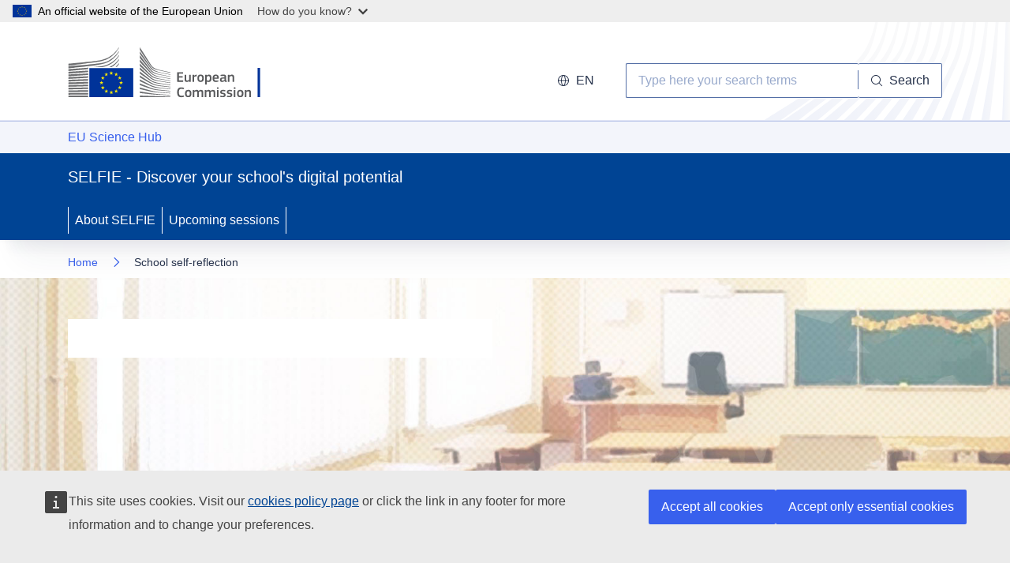

--- FILE ---
content_type: text/html;charset=UTF-8
request_url: https://schools-go-digital.jrc.ec.europa.eu/self-assessment/info?msg=self-assessment.validation.link-expired&arg=23+de+outubro+de+2023&arg=3+de+novembro+de+2023
body_size: 70377
content:

























<!DOCTYPE html>
<html lang="en">
<head>
    <meta charset="UTF-8">
    <meta http-equiv="X-UA-Compatible" content="IE=edge">
    <meta http-equiv="Content-Language" content="en">
    <meta name="viewport" content="width=device-width, initial-scale=1, shrink-to-fit=no">
    <meta name="description" content="SELFIE - Self-reflection on Effective Learning by Fostering Innovation through Educational Technology" />
    <meta name="keywords" content="SELFIE" />
    <meta name="date" content="01/08/2018" />
    <meta name="classification" content="08000" />
    <meta name="creator" content="COMM/JRC/T.6/" />
    <meta name="reference" content="COMM/SELFIE/" />
    <meta name="author" content="COMM/JRC/T.6/" />

    <meta name="referrer" content="origin-when-cross-origin" />
    <meta name="robots" content="none,noindex,nofollow,noarchive,nosnippet" />
    
        
    
    <title>SELFIE | Self-reflection</title>
    
<link rel="shortcut icon" href="/favicon.ico" type="image/x-icon" />

<link rel="icon" type="image/png" sizes="16x16" href="/resources/favicon/favicon-16x16.png">
<link rel="icon" type="image/png" sizes="32x32" href="/resources/favicon/favicon-32x32.png">
<link rel="icon" type="image/png" sizes="96x96" href="/resources/favicon/favicon-96x96.png">

<meta name="theme-color" content="#012b58">
<link rel="icon" type="image/png" sizes="36x36" href="/resources/favicon/android-chrome-36x36.png">
<link rel="icon" type="image/png" sizes="48x48" href="/resources/favicon/android-chrome-48x48.png">
<link rel="icon" type="image/png" sizes="72x72" href="/resources/favicon/android-chrome-72x72.png">
<link rel="icon" type="image/png" sizes="96x96" href="/resources/favicon/android-chrome-96x96.png">
<link rel="icon" type="image/png" sizes="144x144" href="/resources/favicon/android-chrome-144x144.png">
<link rel="icon" type="image/png" sizes="192x192" href="/resources/favicon/android-chrome-192x192.png">

<meta name="apple-mobile-web-app-status-bar-style" content="black">

<link rel="apple-touch-startup-image" href="apple-touch-icon.png">

<link rel="apple-touch-icon" href="/resources/favicon/apple-touch-icon.png">
<link rel="apple-touch-icon" href="/resources/favicon/apple-touch-icon-precomposed.png">
<link rel="apple-touch-icon" sizes="57x57" href="/resources/favicon/apple-touch-icon-57x57.png">
<link rel="apple-touch-icon" sizes="60x60" href="/resources/favicon/apple-touch-icon-60x60.png">
<link rel="apple-touch-icon" sizes="72x72" href="/resources/favicon/apple-touch-icon-72x72.png">
<link rel="apple-touch-icon" sizes="76x76" href="/resources/favicon/apple-touch-icon-76x76.png">
<link rel="apple-touch-icon" sizes="114x114" href="/resources/favicon/apple-touch-icon-114x114.png">
<link rel="apple-touch-icon" sizes="120x120" href="/resources/favicon/apple-touch-icon-120x120.png">
<link rel="apple-touch-icon" sizes="144x144" href="/resources/favicon/apple-touch-icon-144x144.png">
<link rel="apple-touch-icon" sizes="152x152" href="/resources/favicon/apple-touch-icon-152x152.png">
<link rel="apple-touch-icon" sizes="180x180" href="/resources/favicon/apple-touch-icon-180x180.png">

<meta name="msapplication-TileColor" content="#012b58">
<meta name="msapplication-TileImage" content="/resources/favicon/mstile-144x144.png">
<meta name="msapplication-square70x70logo" content="/resources/favicon/mstile-70x70.png">
<meta name="msapplication-square144x144logo" content="/resources/favicon/mstile-144x144.png">
<meta name="msapplication-square150x150logo" content="/resources/favicon/mstile-150x150.png">
<meta name="msapplication-square310x310logo" content="/resources/favicon/mstile-310x310.png">
<meta name="msapplication-wide310x150logo" content="/resources/favicon/mstile-310x150.png">
    <link rel="stylesheet" type="text/css" href="/resources/css/tippy.css?v=2026-01-15T07:55:11.622Z" media="all" />

    <link rel="stylesheet" type="text/css" href="/resources/ecl4/styles/optional/ecl-reset.css?v=2026-01-15T07:55:11.622Z" media="all" />
    <link rel="stylesheet" type="text/css" href="/resources/ecl4/styles/ecl-ec.css?v=2026-01-15T07:55:11.622Z" media="all" />
    <link rel="stylesheet" type="text/css" href="/resources/ecl4/styles/optional/ecl-ec-utilities.css?v=2026-01-15T07:55:11.622Z" media="all" />
    <link rel="stylesheet" type="text/css" href="/resources/css/ecl4.css?v=2026-01-15T07:55:11.622Z" media="all" />
    
    <script defer src="https://webtools.europa.eu/load.js?globan=1000" type="text/javascript"></script>
    <script type="application/json">{ "utility": "cck", "url": "https://european-union.europa.eu/cookies_{lang}", "target": "true" }</script>
    <script src="/resources/js/jquery.min.js?v=2026-01-15T07:55:11.622Z"></script>
    <script src="/resources/js/selfie.js?v=2026-01-15T07:55:11.622Z"></script>
    <script src="/resources/ecl4/scripts/ecl-ec.js?v=2026-01-15T07:55:11.622Z"></script>
    <script src="/resources/js/tippy.min.js?v=2026-01-15T07:55:11.622Z"></script>
    
    
    
        <script type="application/json">{"utility":"analytics","siteID":"de0b2f77-4acc-488b-9ffc-73038927501d","sitePath":["schools-go-digital.jrc.ec.europa.eu"],"instance":"ec"}</script>
    
</head>
<body class="ecl-u-type-m language-en ecl-u-d-flex ecl-u-flex-column" id="top-page">
    <a href="#main-content" class="ecl-skip-link">Skip to main content</a>

    
    
    












<meta name="_csrf_parameter" content="_csrf" /><meta name="_csrf_header" content="X-CSRF-TOKEN" /><meta name="_csrf" content="c69078a2-81ef-45eb-89da-75b18bf1d452" />








<header class="ecl-site-header ecl-site-header--has-menu " data-ecl-auto-init="SiteHeader" style="z-index:51">
    <div class="ecl-site-header__background">
        <div class="ecl-site-header__header">
            <div class="ecl-site-header__container ecl-container">
                <div class="ecl-site-header__top" data-ecl-site-header-top>
                    <a href="https://commission.europa.eu/index_en" class="ecl-link ecl-link--standalone ecl-site-header__logo-link" aria-label="European Commission">
                        <picture class="ecl-picture ecl-site-header__picture" title="European Commission">
                            <source srcset="/resources/ecl4/images/logo/positive/logo-ec--en.svg" media="(min-width: 996px)">
                            <img class="ecl-site-header__logo-image" src="/resources/ecl4/images/logo/logo-ec--mute.svg" alt="European Commission logo" />
                        </picture>
                    </a>
                    <div class="ecl-site-header__action">
                        <div class="ecl-site-header__login-container">
                            
                                

                            
                        </div>
                        <div class="ecl-site-header__language">
                            
                            <a class="ecl-button ecl-button--tertiary ecl-site-header__language-selector" 
                               href="javascript:void(0)" 
                               data-ecl-language-selector role="button" aria-label="Change language, current language is English" aria-controls="language-list-overlay">
                                <span class="ecl-site-header__language-icon">
                                    <svg 
     focusable="false" data-ecl-icon 
     aria-hidden="false" role="img"
     class="ecl-icon ecl-icon--s ecl-site-header__icon" >
    <title>en</title><use xlink:href="/resources/ecl4/images/icons/sprites/icons.svg#global"></use>
</svg>

                                </span>
                                en
                            </a>
                            
                            <div class="ecl-site-header__language-container" id="language-list-overlay" hidden data-ecl-language-list-overlay 
                                 aria-labelledby="ecl-site-header__language-title" role="dialog">
                                
                                <div class="ecl-site-header__language-header">
                                    <div class="ecl-site-header__language-title" id="ecl-site-header__language-title">
                                        Select your language
                                    </div>
                                    <button class="ecl-button ecl-button--tertiary ecl-site-header__language-close ecl-button--icon-only" type="submit" data-ecl-language-list-close>
                                        <span class="ecl-button__container">
                                            <span class="ecl-button__label" data-ecl-label="true">
                                                ec.select-language.close
                                            </span>
                                            <svg 
     focusable="false" data-ecl-icon 
     aria-hidden="true" role="presentation"
     class="ecl-icon ecl-icon--m ecl-button__icon" >
    <use xlink:href="/resources/ecl4/images/icons/sprites/icons.svg#close"></use>
</svg>

                                        </span>
                                    </button>
                                </div>
                                        
                                <div class="ecl-site-header__language-content">
                                    <div class="ecl-site-header__language-category" data-ecl-language-list-eu>
                                        <div class="ecl-site-header__language-category-title">
                                            Official EU languages:
                                        </div>
                                        <ul class="ecl-site-header__language-list">
                                            
                                                <li class="ecl-site-header__language-item">
                                                    <a href="javascript:void(0)"
                                                       class=" ecl-link ecl-link--standalone ecl-link--no-visited ecl-site-header__language-link" 
                                                       lang="bg" hreflang="bg">
                                                        <span class="ecl-site-header__language-link-code">
                                                            bg
                                                        </span>
                                                        <span class="ecl-site-header__language-link-label">
                                                            български
                                                        </span>
                                                    </a>
                                                </li>
                                            
                                                <li class="ecl-site-header__language-item">
                                                    <a href="javascript:void(0)"
                                                       class=" ecl-link ecl-link--standalone ecl-link--no-visited ecl-site-header__language-link" 
                                                       lang="cs" hreflang="cs">
                                                        <span class="ecl-site-header__language-link-code">
                                                            cs
                                                        </span>
                                                        <span class="ecl-site-header__language-link-label">
                                                            čeština
                                                        </span>
                                                    </a>
                                                </li>
                                            
                                                <li class="ecl-site-header__language-item">
                                                    <a href="javascript:void(0)"
                                                       class=" ecl-link ecl-link--standalone ecl-link--no-visited ecl-site-header__language-link" 
                                                       lang="da" hreflang="da">
                                                        <span class="ecl-site-header__language-link-code">
                                                            da
                                                        </span>
                                                        <span class="ecl-site-header__language-link-label">
                                                            dansk
                                                        </span>
                                                    </a>
                                                </li>
                                            
                                                <li class="ecl-site-header__language-item">
                                                    <a href="javascript:void(0)"
                                                       class=" ecl-link ecl-link--standalone ecl-link--no-visited ecl-site-header__language-link" 
                                                       lang="de" hreflang="de">
                                                        <span class="ecl-site-header__language-link-code">
                                                            de
                                                        </span>
                                                        <span class="ecl-site-header__language-link-label">
                                                            Deutsch
                                                        </span>
                                                    </a>
                                                </li>
                                            
                                                <li class="ecl-site-header__language-item">
                                                    <a href="javascript:void(0)"
                                                       class=" ecl-link ecl-link--standalone ecl-link--no-visited ecl-site-header__language-link" 
                                                       lang="et" hreflang="et">
                                                        <span class="ecl-site-header__language-link-code">
                                                            et
                                                        </span>
                                                        <span class="ecl-site-header__language-link-label">
                                                            eesti
                                                        </span>
                                                    </a>
                                                </li>
                                            
                                                <li class="ecl-site-header__language-item">
                                                    <a href="javascript:void(0)"
                                                       class=" ecl-link ecl-link--standalone ecl-link--no-visited ecl-site-header__language-link" 
                                                       lang="el" hreflang="el">
                                                        <span class="ecl-site-header__language-link-code">
                                                            el
                                                        </span>
                                                        <span class="ecl-site-header__language-link-label">
                                                            ελληνικά
                                                        </span>
                                                    </a>
                                                </li>
                                            
                                                <li class="ecl-site-header__language-item">
                                                    <a href="javascript:void(0)"
                                                       class="ecl-site-header__language-link--active ecl-link ecl-link--standalone ecl-link--no-visited ecl-site-header__language-link" 
                                                       lang="en" hreflang="en">
                                                        <span class="ecl-site-header__language-link-code">
                                                            en
                                                        </span>
                                                        <span class="ecl-site-header__language-link-label">
                                                            English
                                                        </span>
                                                    </a>
                                                </li>
                                            
                                                <li class="ecl-site-header__language-item">
                                                    <a href="javascript:void(0)"
                                                       class=" ecl-link ecl-link--standalone ecl-link--no-visited ecl-site-header__language-link" 
                                                       lang="es" hreflang="es">
                                                        <span class="ecl-site-header__language-link-code">
                                                            es
                                                        </span>
                                                        <span class="ecl-site-header__language-link-label">
                                                            español
                                                        </span>
                                                    </a>
                                                </li>
                                            
                                                <li class="ecl-site-header__language-item">
                                                    <a href="javascript:void(0)"
                                                       class=" ecl-link ecl-link--standalone ecl-link--no-visited ecl-site-header__language-link" 
                                                       lang="fr" hreflang="fr">
                                                        <span class="ecl-site-header__language-link-code">
                                                            fr
                                                        </span>
                                                        <span class="ecl-site-header__language-link-label">
                                                            français
                                                        </span>
                                                    </a>
                                                </li>
                                            
                                                <li class="ecl-site-header__language-item">
                                                    <a href="javascript:void(0)"
                                                       class=" ecl-link ecl-link--standalone ecl-link--no-visited ecl-site-header__language-link" 
                                                       lang="ga" hreflang="ga">
                                                        <span class="ecl-site-header__language-link-code">
                                                            ga
                                                        </span>
                                                        <span class="ecl-site-header__language-link-label">
                                                            Gaeilge
                                                        </span>
                                                    </a>
                                                </li>
                                            
                                                <li class="ecl-site-header__language-item">
                                                    <a href="javascript:void(0)"
                                                       class=" ecl-link ecl-link--standalone ecl-link--no-visited ecl-site-header__language-link" 
                                                       lang="hr" hreflang="hr">
                                                        <span class="ecl-site-header__language-link-code">
                                                            hr
                                                        </span>
                                                        <span class="ecl-site-header__language-link-label">
                                                            hrvatski
                                                        </span>
                                                    </a>
                                                </li>
                                            
                                                <li class="ecl-site-header__language-item">
                                                    <a href="javascript:void(0)"
                                                       class=" ecl-link ecl-link--standalone ecl-link--no-visited ecl-site-header__language-link" 
                                                       lang="it" hreflang="it">
                                                        <span class="ecl-site-header__language-link-code">
                                                            it
                                                        </span>
                                                        <span class="ecl-site-header__language-link-label">
                                                            italiano
                                                        </span>
                                                    </a>
                                                </li>
                                            
                                                <li class="ecl-site-header__language-item">
                                                    <a href="javascript:void(0)"
                                                       class=" ecl-link ecl-link--standalone ecl-link--no-visited ecl-site-header__language-link" 
                                                       lang="lv" hreflang="lv">
                                                        <span class="ecl-site-header__language-link-code">
                                                            lv
                                                        </span>
                                                        <span class="ecl-site-header__language-link-label">
                                                            latviešu
                                                        </span>
                                                    </a>
                                                </li>
                                            
                                                <li class="ecl-site-header__language-item">
                                                    <a href="javascript:void(0)"
                                                       class=" ecl-link ecl-link--standalone ecl-link--no-visited ecl-site-header__language-link" 
                                                       lang="lt" hreflang="lt">
                                                        <span class="ecl-site-header__language-link-code">
                                                            lt
                                                        </span>
                                                        <span class="ecl-site-header__language-link-label">
                                                            lietuvių
                                                        </span>
                                                    </a>
                                                </li>
                                            
                                                <li class="ecl-site-header__language-item">
                                                    <a href="javascript:void(0)"
                                                       class=" ecl-link ecl-link--standalone ecl-link--no-visited ecl-site-header__language-link" 
                                                       lang="hu" hreflang="hu">
                                                        <span class="ecl-site-header__language-link-code">
                                                            hu
                                                        </span>
                                                        <span class="ecl-site-header__language-link-label">
                                                            magyar
                                                        </span>
                                                    </a>
                                                </li>
                                            
                                                <li class="ecl-site-header__language-item">
                                                    <a href="javascript:void(0)"
                                                       class=" ecl-link ecl-link--standalone ecl-link--no-visited ecl-site-header__language-link" 
                                                       lang="mt" hreflang="mt">
                                                        <span class="ecl-site-header__language-link-code">
                                                            mt
                                                        </span>
                                                        <span class="ecl-site-header__language-link-label">
                                                            Malti
                                                        </span>
                                                    </a>
                                                </li>
                                            
                                                <li class="ecl-site-header__language-item">
                                                    <a href="javascript:void(0)"
                                                       class=" ecl-link ecl-link--standalone ecl-link--no-visited ecl-site-header__language-link" 
                                                       lang="nl" hreflang="nl">
                                                        <span class="ecl-site-header__language-link-code">
                                                            nl
                                                        </span>
                                                        <span class="ecl-site-header__language-link-label">
                                                            Nederlands
                                                        </span>
                                                    </a>
                                                </li>
                                            
                                                <li class="ecl-site-header__language-item">
                                                    <a href="javascript:void(0)"
                                                       class=" ecl-link ecl-link--standalone ecl-link--no-visited ecl-site-header__language-link" 
                                                       lang="pl" hreflang="pl">
                                                        <span class="ecl-site-header__language-link-code">
                                                            pl
                                                        </span>
                                                        <span class="ecl-site-header__language-link-label">
                                                            polski
                                                        </span>
                                                    </a>
                                                </li>
                                            
                                                <li class="ecl-site-header__language-item">
                                                    <a href="javascript:void(0)"
                                                       class=" ecl-link ecl-link--standalone ecl-link--no-visited ecl-site-header__language-link" 
                                                       lang="pt" hreflang="pt">
                                                        <span class="ecl-site-header__language-link-code">
                                                            pt
                                                        </span>
                                                        <span class="ecl-site-header__language-link-label">
                                                            português
                                                        </span>
                                                    </a>
                                                </li>
                                            
                                                <li class="ecl-site-header__language-item">
                                                    <a href="javascript:void(0)"
                                                       class=" ecl-link ecl-link--standalone ecl-link--no-visited ecl-site-header__language-link" 
                                                       lang="ro" hreflang="ro">
                                                        <span class="ecl-site-header__language-link-code">
                                                            ro
                                                        </span>
                                                        <span class="ecl-site-header__language-link-label">
                                                            română
                                                        </span>
                                                    </a>
                                                </li>
                                            
                                                <li class="ecl-site-header__language-item">
                                                    <a href="javascript:void(0)"
                                                       class=" ecl-link ecl-link--standalone ecl-link--no-visited ecl-site-header__language-link" 
                                                       lang="sk" hreflang="sk">
                                                        <span class="ecl-site-header__language-link-code">
                                                            sk
                                                        </span>
                                                        <span class="ecl-site-header__language-link-label">
                                                            slovenčina
                                                        </span>
                                                    </a>
                                                </li>
                                            
                                                <li class="ecl-site-header__language-item">
                                                    <a href="javascript:void(0)"
                                                       class=" ecl-link ecl-link--standalone ecl-link--no-visited ecl-site-header__language-link" 
                                                       lang="sl" hreflang="sl">
                                                        <span class="ecl-site-header__language-link-code">
                                                            sl
                                                        </span>
                                                        <span class="ecl-site-header__language-link-label">
                                                            slovenščina
                                                        </span>
                                                    </a>
                                                </li>
                                            
                                                <li class="ecl-site-header__language-item">
                                                    <a href="javascript:void(0)"
                                                       class=" ecl-link ecl-link--standalone ecl-link--no-visited ecl-site-header__language-link" 
                                                       lang="fi" hreflang="fi">
                                                        <span class="ecl-site-header__language-link-code">
                                                            fi
                                                        </span>
                                                        <span class="ecl-site-header__language-link-label">
                                                            suomi
                                                        </span>
                                                    </a>
                                                </li>
                                            
                                                <li class="ecl-site-header__language-item">
                                                    <a href="javascript:void(0)"
                                                       class=" ecl-link ecl-link--standalone ecl-link--no-visited ecl-site-header__language-link" 
                                                       lang="sv" hreflang="sv">
                                                        <span class="ecl-site-header__language-link-code">
                                                            sv
                                                        </span>
                                                        <span class="ecl-site-header__language-link-label">
                                                            svenska
                                                        </span>
                                                    </a>
                                                </li>
                                            
                                        </ul>
                                    </div>
                                    <div class="ecl-site-header__language-category" data-ecl-language-list-non-eu>
                                        <div class="ecl-site-header__language-category-title">
                                            Other languages:
                                        </div>
                                        <ul class="ecl-site-header__language-list">
                                            
                                                <li class="ecl-site-header__language-item">
                                                    <a href="javascript:void(0)"
                                                       class=" ecl-link ecl-link--standalone ecl-link--no-visited ecl-site-header__language-link" 
                                                       lang="ka" hreflang="ka">
                                                        <span class="ecl-site-header__language-link-code">
                                                            ka
                                                        </span>
                                                        <span class="ecl-site-header__language-link-label">
                                                            ქართული
                                                        </span>
                                                    </a>
                                                </li>
                                            
                                                <li class="ecl-site-header__language-item">
                                                    <a href="javascript:void(0)"
                                                       class=" ecl-link ecl-link--standalone ecl-link--no-visited ecl-site-header__language-link" 
                                                       lang="ru" hreflang="ru">
                                                        <span class="ecl-site-header__language-link-code">
                                                            ru
                                                        </span>
                                                        <span class="ecl-site-header__language-link-label">
                                                            ру́сский язы́к
                                                        </span>
                                                    </a>
                                                </li>
                                            
                                                <li class="ecl-site-header__language-item">
                                                    <a href="javascript:void(0)"
                                                       class=" ecl-link ecl-link--standalone ecl-link--no-visited ecl-site-header__language-link" 
                                                       lang="sr" hreflang="sr">
                                                        <span class="ecl-site-header__language-link-code">
                                                            sr
                                                        </span>
                                                        <span class="ecl-site-header__language-link-label">
                                                            српски
                                                        </span>
                                                    </a>
                                                </li>
                                            
                                                <li class="ecl-site-header__language-item">
                                                    <a href="javascript:void(0)"
                                                       class=" ecl-link ecl-link--standalone ecl-link--no-visited ecl-site-header__language-link" 
                                                       lang="sq" hreflang="sq">
                                                        <span class="ecl-site-header__language-link-code">
                                                            sq
                                                        </span>
                                                        <span class="ecl-site-header__language-link-label">
                                                            shqip
                                                        </span>
                                                    </a>
                                                </li>
                                            
                                                <li class="ecl-site-header__language-item">
                                                    <a href="javascript:void(0)"
                                                       class=" ecl-link ecl-link--standalone ecl-link--no-visited ecl-site-header__language-link" 
                                                       lang="tr" hreflang="tr">
                                                        <span class="ecl-site-header__language-link-code">
                                                            tr
                                                        </span>
                                                        <span class="ecl-site-header__language-link-label">
                                                            Türkçe
                                                        </span>
                                                    </a>
                                                </li>
                                            
                                                <li class="ecl-site-header__language-item">
                                                    <a href="javascript:void(0)"
                                                       class=" ecl-link ecl-link--standalone ecl-link--no-visited ecl-site-header__language-link" 
                                                       lang="ca" hreflang="ca">
                                                        <span class="ecl-site-header__language-link-code">
                                                            ca
                                                        </span>
                                                        <span class="ecl-site-header__language-link-label">
                                                            català
                                                        </span>
                                                    </a>
                                                </li>
                                            
                                                <li class="ecl-site-header__language-item">
                                                    <a href="javascript:void(0)"
                                                       class=" ecl-link ecl-link--standalone ecl-link--no-visited ecl-site-header__language-link" 
                                                       lang="gl" hreflang="gl">
                                                        <span class="ecl-site-header__language-link-code">
                                                            gl
                                                        </span>
                                                        <span class="ecl-site-header__language-link-label">
                                                            Galego
                                                        </span>
                                                    </a>
                                                </li>
                                            
                                                <li class="ecl-site-header__language-item">
                                                    <a href="javascript:void(0)"
                                                       class=" ecl-link ecl-link--standalone ecl-link--no-visited ecl-site-header__language-link" 
                                                       lang="ca-valencia" hreflang="ca-valencia">
                                                        <span class="ecl-site-header__language-link-code">
                                                            ca-val
                                                        </span>
                                                        <span class="ecl-site-header__language-link-label">
                                                            valencià
                                                        </span>
                                                    </a>
                                                </li>
                                            
                                                <li class="ecl-site-header__language-item">
                                                    <a href="javascript:void(0)"
                                                       class=" ecl-link ecl-link--standalone ecl-link--no-visited ecl-site-header__language-link" 
                                                       lang="eu" hreflang="eu">
                                                        <span class="ecl-site-header__language-link-code">
                                                            eu
                                                        </span>
                                                        <span class="ecl-site-header__language-link-label">
                                                            euskara
                                                        </span>
                                                    </a>
                                                </li>
                                            
                                                <li class="ecl-site-header__language-item">
                                                    <a href="javascript:void(0)"
                                                       class=" ecl-link ecl-link--standalone ecl-link--no-visited ecl-site-header__language-link" 
                                                       lang="sr-ME" hreflang="sr-ME">
                                                        <span class="ecl-site-header__language-link-code">
                                                            cnr
                                                        </span>
                                                        <span class="ecl-site-header__language-link-label">
                                                            crnogorski
                                                        </span>
                                                    </a>
                                                </li>
                                            
                                                <li class="ecl-site-header__language-item">
                                                    <a href="javascript:void(0)"
                                                       class=" ecl-link ecl-link--standalone ecl-link--no-visited ecl-site-header__language-link" 
                                                       lang="mk" hreflang="mk">
                                                        <span class="ecl-site-header__language-link-code">
                                                            mk
                                                        </span>
                                                        <span class="ecl-site-header__language-link-label">
                                                            македонски
                                                        </span>
                                                    </a>
                                                </li>
                                            
                                                <li class="ecl-site-header__language-item">
                                                    <a href="javascript:void(0)"
                                                       class=" ecl-link ecl-link--standalone ecl-link--no-visited ecl-site-header__language-link" 
                                                       lang="is" hreflang="is">
                                                        <span class="ecl-site-header__language-link-code">
                                                            is
                                                        </span>
                                                        <span class="ecl-site-header__language-link-label">
                                                            íslenska
                                                        </span>
                                                    </a>
                                                </li>
                                            
                                                <li class="ecl-site-header__language-item">
                                                    <a href="javascript:void(0)"
                                                       class=" ecl-link ecl-link--standalone ecl-link--no-visited ecl-site-header__language-link" 
                                                       lang="az" hreflang="az">
                                                        <span class="ecl-site-header__language-link-code">
                                                            az
                                                        </span>
                                                        <span class="ecl-site-header__language-link-label">
                                                            Azərbaycan dili
                                                        </span>
                                                    </a>
                                                </li>
                                            
                                                <li class="ecl-site-header__language-item">
                                                    <a href="javascript:void(0)"
                                                       class=" ecl-link ecl-link--standalone ecl-link--no-visited ecl-site-header__language-link" 
                                                       lang="uk-UA" hreflang="uk-UA">
                                                        <span class="ecl-site-header__language-link-code">
                                                            uk
                                                        </span>
                                                        <span class="ecl-site-header__language-link-label">
                                                            Українська
                                                        </span>
                                                    </a>
                                                </li>
                                            
                                                <li class="ecl-site-header__language-item">
                                                    <a href="javascript:void(0)"
                                                       class=" ecl-link ecl-link--standalone ecl-link--no-visited ecl-site-header__language-link" 
                                                       lang="bs-BA" hreflang="bs-BA">
                                                        <span class="ecl-site-header__language-link-code">
                                                            bs
                                                        </span>
                                                        <span class="ecl-site-header__language-link-label">
                                                            Bosanski jezik
                                                        </span>
                                                    </a>
                                                </li>
                                            
                                                <li class="ecl-site-header__language-item">
                                                    <a href="javascript:void(0)"
                                                       class=" ecl-link ecl-link--standalone ecl-link--no-visited ecl-site-header__language-link" 
                                                       lang="hy-AM" hreflang="hy-AM">
                                                        <span class="ecl-site-header__language-link-code">
                                                            hy
                                                        </span>
                                                        <span class="ecl-site-header__language-link-label">
                                                            հայերեն
                                                        </span>
                                                    </a>
                                                </li>
                                            
                                        </ul>
                                    </div>
                                </div>
                            </div>
                        </div>

                        
                        
                        <div class="ecl-site-header__search-container" role="search">
                            <a class="ecl-button ecl-button--tertiary ecl-site-header__search-toggle" href="javascript:void(0)" 
                               data-ecl-search-toggle="true" aria-controls="search-form" aria-expanded="false">
                                <svg 
     focusable="false" data-ecl-icon 
     aria-hidden="false" role="img"
     class="ecl-icon ecl-icon--s ecl-site-header__icon" >
    <title>Search</title><use xlink:href="/resources/ecl4/images/icons/sprites/icons.svg#search"></use>
</svg>

                                Search
                            </a>
                            <form class="ecl-search-form ecl-site-header__search" role="search" data-ecl-search-form id="site-header-search-form">
                                <div class="ecl-form-group">
                                    <label for="global-search" id="global-search-label" class="ecl-form-label ecl-search-form__label">
                                        Search
                                    </label>
                                    
                                    <input id="global-search" class="ecl-text-input ecl-text-input--m ecl-search-form__text-input" type="search" 
                                           placeholder="Type here your search terms" />
                                </div>
                                <button class="ecl-button ecl-button--ghost ecl-search-form__button" type="submit" aria-label="Search">
                                    <span class="ecl-button__container">
                                        <svg 
     focusable="false" data-ecl-icon 
     aria-hidden="true" role="presentation"
     class="ecl-icon ecl-icon--xs ecl-button__icon" >
    <use xlink:href="/resources/ecl4/images/icons/sprites/icons.svg#search"></use>
</svg>

                                        <span class="ecl-button__label" data-ecl-label="true">Search</span>
                                    </span>
                                </button>
                            </form>
                        </div>
                    </div>
                </div>
            </div>
        </div>

        
                                    
                                    

        <div class="ecl-site-header__notification">
            <div class="ecl-container">
                
                    
                    
                    
                        












<div id="mainPageMessages">




</div>

                    
                
            </div>
        </div>
    </div>
            
    <div class="ecl-site-header__banner-top">
        <div class="ecl-container">
            <a href="https://joint-research-centre.ec.europa.eu/index_en"
               class="ecl-link ecl-link--standalone ecl-link--no-visited">
                EU Science Hub 
            </a>
        </div>
    </div>
    <div class="ecl-site-header__banner">
        <div class="ecl-container">
            <div class="ecl-site-header__site-name">SELFIE - Discover your school&#39;s digital potential</div>
        </div>
    </div>

    
        
        



















<nav class="ecl-menu" data-ecl-menu data-ecl-menu-max-lines="2" data-ecl-auto-init="Menu" 
     data-ecl-menu-label-open="Menu" data-ecl-menu-label-close="Close" aria-expanded="false" role="navigation">
    <div class="ecl-menu__overlay"></div>
    <div class="ecl-container ecl-menu__container">
        <a href="javascript:void(0)" class="ecl-link ecl-link--standalone ecl-link--icon ecl-button ecl-button--tertiary ecl-menu__open ecl-link--icon-only" data-ecl-menu-open>
            <svg 
     focusable="false" data-ecl-icon 
     aria-hidden="true" role="presentation"
     class="ecl-icon ecl-icon--m ecl-link__icon" >
    <use xlink:href="/resources/ecl4/images/icons/sprites/icons.svg#hamburger"></use>
</svg>

            <svg 
     focusable="false" data-ecl-icon 
     aria-hidden="true" role="presentation"
     class="ecl-icon ecl-icon--m ecl-link__icon" >
    <use xlink:href="/resources/ecl4/images/icons/sprites/icons.svg#close"></use>
</svg>

            <span class="ecl-link__label">Menu</span>
        </a>
        <section class="ecl-menu__inner" data-ecl-menu-inner role="application" aria-label="Menu">
            <header class="ecl-menu__inner-header">
                <button class="ecl-button ecl-button--ghost ecl-menu__close ecl-button--icon-only" type="submit" data-ecl-menu-close>
                    <span class="ecl-button__container">
                        <span class="ecl-button__label" data-ecl-label="true">
                            Close
                        </span>
                        <svg 
     focusable="false" data-ecl-icon 
     aria-hidden="true" role="presentation"
     class="ecl-icon ecl-icon--m ecl-button__icon" >
    <use xlink:href="/resources/ecl4/images/icons/sprites/icons.svg#close"></use>
</svg>

                    </span>
                </button>
                <div class="ecl-menu__title">Menu</div>
                <button class="ecl-button ecl-button--ghost ecl-menu__back" type="submit" data-ecl-menu-back>
                    <span class="ecl-button__container">
                        <svg 
     focusable="false" data-ecl-icon 
     aria-hidden="true" role="presentation"
     class="ecl-icon ecl-icon--xs ecl-icon--rotate-270 ecl-button__icon" >
    <use xlink:href="/resources/ecl4/images/icons/sprites/icons.svg#corner-arrow"></use>
</svg>

                        <span class="ecl-button__label" data-ecl-label="true">Back</span>
                    </span>
                </button>
            </header>
            <button class="ecl-button ecl-button--ghost ecl-menu__item ecl-menu__items-previous ecl-button--icon-only" type="button" data-ecl-menu-items-previous tabindex="-1">
                <span class="ecl-button__container">
                    <svg 
     focusable="false" data-ecl-icon 
     aria-hidden="true" role="presentation"
     class="ecl-icon ecl-icon--s ecl-icon--rotate-270 ecl-button__icon" >
    <use xlink:href="/resources/ecl4/images/icons/sprites/icons.svg#corner-arrow"></use>
</svg>

                    <span class="ecl-button__label" data-ecl-label="true">Previous</span>
                </span>
            </button>
            <button class="ecl-button ecl-button--ghost ecl-menu__item ecl-menu__items-next ecl-button--icon-only" type="button" data-ecl-menu-items-next tabindex="-1">
                <span class="ecl-button__container">
                    <svg 
     focusable="false" data-ecl-icon 
     aria-hidden="true" role="presentation"
     class="ecl-icon ecl-icon--s ecl-icon--rotate-90 ecl-button__icon" >
    <use xlink:href="/resources/ecl4/images/icons/sprites/icons.svg#corner-arrow"></use>
</svg>

                    
                    <span class="ecl-button__label" data-ecl-label="true">Next</span>
                </span>
            </button>
                    
            <ul class="ecl-menu__list" data-ecl-menu-list>
                
                    <li data-ecl-menu-item class="ecl-menu__item ">
                        
                        <a class="ecl-link ecl-link--standalone ecl-menu__link " 
                           data-ecl-menu-link href="/about">
                            About SELFIE
                        </a>
                    </li>

                    <li data-ecl-menu-item class="ecl-menu__item ">
                        
                        <a class="ecl-link ecl-link--standalone ecl-menu__link " 
                           data-ecl-menu-link href="/schedule">
                            Upcoming sessions
                        </a>
                    </li>
                

                
                    

                
                    
                
                    

                
            </ul>
        </section>
    </div>
</nav>

    
</header>
    

<script>
$(document).ready(function() {
    $(".ecl-site-header__language-link").on("click", function() {
        changeLang2('', $(this).attr("hreflang"));
    });
    
    $(".ecl-search-form").submit(function(event){
        event.preventDefault();
        event.stopPropagation();
        var urlFinal = "http://ec.europa.eu/search?swlang=en&queryText=" + $("#global-search").val();
        window.location= urlFinal;
    });

    $("#btnDismissEtranslationInfo").on("click", function(event) {
        eTranslationAck();
    });

    $("#btnDismissAlert").on("click", function(event) {
        alertAck("");
    });    
});
$(function() {
    var header = $('meta[name="_csrf_header"]').attr('content');
    var token  = $('meta[name="_csrf"]').attr('content');

    if (header && token) {
        // Inyectar token en TODAS las peticiones AJAX (jQuery)
        $(document).ajaxSend(function(_e, xhr) {
            xhr.setRequestHeader(header, token);
        });
    }
});
</script>

    
    
    
    













<div class="ecl-page-header ecl-page-header--image">

    <div class="ecl-container">
        
        <nav class="ecl-breadcrumb ecl-page-header__breadcrumb" aria-label="You are here:" data-ecl-breadcrumb="true" data-ecl-auto-init="Breadcrumb">
            <ol class="ecl-breadcrumb__container">
                <li class="ecl-breadcrumb__segment" data-ecl-breadcrumb-item="static">
                                       
                    
                    <a href="/home" class="ecl-link ecl-link--standalone ecl-link--no-visited ecl-breadcrumb__link">Home</a>
                    <svg 
     focusable="false" data-ecl-icon 
     aria-hidden="true" role="presentation"
     class="ecl-icon ecl-icon--fluid ecl-breadcrumb__icon" >
    <use xlink:href="/resources/ecl4/images/icons/sprites/icons.svg#corner-arrow"></use>
</svg>

                </li>

                
                    
                        
                        
                            <li class="ecl-breadcrumb__segment ecl-breadcrumb__current-page"
                                data-ecl-breadcrumb-item="static">
                                
                                    
                                        School self-reflection
                                    
                                    
                                

                                </li>
                        
                    
                    
                
            </ol>
        </nav>

        
        
        
        
        
    </div>
</div>

    
    












<main id="main-content" class="error">
    <div class="ecl-container ecl-u-pv-l">
        <div class="ecl-row">
            <div class="ecl-col-m-6">
                <div class="ecl-content-block" data-ecl-auto-init="ContentBlock" data-ecl-content-block>
                    <!--<h1 class="ecl-content-block__title ecl-u-type-heading-1 ecl-u-type-color-error">Application error</h1>-->
                    <h3 class="ecl-u-type-heading-3 ecl-banner__title ecl-u-type-color-error">
                        
                            
                            
                                
                            
                                                
                    </h3>
                </div>
            </div>
        </div>
    </div>
</main>

    












<footer class="ecl-site-footer">
    <div class="ecl-container ecl-site-footer__container">
        <div class="ecl-site-footer__row">
            <div class="ecl-site-footer__column">
                <div class="ecl-site-footer__section ecl-site-footer__section--site-info">
                    <h2 class="ecl-site-footer__title">
                                           
                        
                        <a href="/home" class="ecl-link ecl-link--standalone ecl-site-footer__title-link">
                            SELFIE 
                        </a>
                    </h2>
                    <div class="ecl-site-footer__description">
                        This site is managed by the Joint Research Centre
                    </div>
                    <ul class="ecl-site-footer__list">
                        <li class="ecl-site-footer__list-item">
                            
                            <a href="/accessibility" class="ecl-link ecl-link--standalone ecl-link--inverted ecl-site-footer__link">
                                Accessibility
                            </a>
                        </li>
                    </ul>
                </div>
            </div>
            <div class="ecl-site-footer__column">
                <div class="ecl-site-footer__section">
                    <h2 class="ecl-site-footer__title">Contact us</h2>
                    <ul class="ecl-site-footer__list">
                        <li class="ecl-site-footer__list-item">
                            
                            <a href="/contact" class="ecl-link ecl-link--standalone ecl-link--inverted ecl-site-footer__link">
                                Contact the SELFIE team
                            </a>
                        </li>
                    </ul>
                </div>

            </div>
            <div class="ecl-site-footer__column">
                <div class="ecl-site-footer__section">
                    <h2 class="ecl-site-footer__title">About us</h2>
                    <ul class="ecl-site-footer__list">
                        <li class="ecl-site-footer__list-item">
                            
                            <a href="/about" class="ecl-link ecl-link--standalone ecl-link--inverted ecl-site-footer__link">About SELFIE</a>
                        </li>
                        <li class="ecl-site-footer__list-item">
                            
                            <a href="/data-protection" class="ecl-link ecl-link--standalone ecl-link--inverted ecl-site-footer__link">Data protection</a>
                        </li>
                    </ul>
                </div>

            </div>
        </div>

        <div class="ecl-site-footer__row">
            <div class="ecl-site-footer__column">
                <div class="ecl-site-footer__section">
                    
                    <a href="https://commission.europa.eu/index_en" class="ecl-link ecl-link--standalone ecl-site-footer__logo-link" 
                       aria-label="European Commission">
                        
                        
                        <picture class="ecl-picture ecl-site-footer__picture" title="European Commission">
                            <source srcset="/resources/ecl4/images/logo/negative/logo-ec--en.svg" media="(min-width: 996px)">
                            
                            <img class="ecl-site-footer__logo-image" src="/resources/ecl4/images/logo/logo-ec--mute.svg" alt="European Commission logo" />
                        </picture>
                    </a>
                </div>
            </div>
            <div class="ecl-site-footer__column">
                <div class="ecl-site-footer__section ecl-site-footer__section--split-list">
                    <ul class="ecl-site-footer__list">
                        <li class="ecl-site-footer__list-item">
                            <a href="https://commission.europa.eu/about-european-commission/contact_en" 
                               class="ecl-link ecl-link--standalone ecl-link--inverted ecl-site-footer__link">Contact</a>
                        </li>
                        <li class="ecl-site-footer__list-item">
                            <a href="https://european-union.europa.eu/contact-eu/social-media-channels_en#/search?page=0&institutions=european_commission" 
                               class="ecl-link ecl-link--standalone ecl-link--inverted ecl-site-footer__link">Follow the European Commission on social media</a>
                        </li>
                        <li class="ecl-site-footer__list-item">
                            <a href="https://commission.europa.eu/resources-partners_en" 
                               class="ecl-link ecl-link--standalone ecl-link--inverted ecl-site-footer__link">Resources for partners</a>
                        </li>
                    </ul>
                </div>
            </div>
            <div class="ecl-site-footer__column">
                <div class="ecl-site-footer__section ecl-site-footer__section--split-list">
                    <ul class="ecl-site-footer__list">
                        <li class="ecl-site-footer__list-item">
                            <a href="https://commission.europa.eu/language-policy_en" 
                               class="ecl-link ecl-link--standalone ecl-link--inverted ecl-site-footer__link">Language policy</a>
                        </li>
                        <li class="ecl-site-footer__list-item">
                            <a href="https://commission.europa.eu/cookies_en" 
                               class="ecl-link ecl-link--standalone ecl-link--inverted ecl-site-footer__link">Cookies</a>
                        </li>
                        <li class="ecl-site-footer__list-item">
                            <a href="https://commission.europa.eu/privacy-policy_en" 
                               class="ecl-link ecl-link--standalone ecl-link--inverted ecl-site-footer__link">Privacy policy</a>
                        </li>
                        <li class="ecl-site-footer__list-item">
                            <a href="https://commission.europa.eu/legal-notice_en" 
                               class="ecl-link ecl-link--standalone ecl-link--inverted ecl-site-footer__link">Legal notice</a>
                        </li>
                    </ul>
                </div>
            </div>
        </div>
    </div>
</footer>

    
    <script>
    document.addEventListener('DOMContentLoaded', function() {
        ECL.autoInit();
    });
    </script>
</body>
</html>


--- FILE ---
content_type: text/css;charset=UTF-8
request_url: https://schools-go-digital.jrc.ec.europa.eu/resources/css/ecl4.css?v=2026-01-15T07:55:11.622Z
body_size: 13645
content:
/* Custom SELFIE styles: ECL4-specific styles  */

.monospace {font-family: monospace;}

.vertical-align-middle { vertical-align:middle }

.ecl-timeline.custom-timeline {
    margin-inline-start: calc(var(--s-l) + .625rem);
    counter-reset: item;
}

.ecl-timeline.custom-timeline .ecl-timeline__item.disabled .ecl-timeline__tooltip {
    padding-top: var(--s-xs) !important;
    padding-left: var(--s-s) !important;
    cursor: not-allowed;
}

.ecl-timeline.custom-timeline .ecl-timeline__item { counter-increment: item; }
    
.ecl-timeline.custom-timeline .ecl-timeline__item::after {
    top:.25rem;
    text-align: center;
    font: var(--ecl-font-l);
    font-weight: bold;
    content: counter(item);
    height: 2.3rem;
    left: -1.15rem;
    width: 2.3rem;
}    

/* Select 2 dropdown */

.select2-container .select2-selection--single {
    font-size: .875rem;
    background: url(../ecl4/images/icons/sprites/icons.svg#corner-arrow), linear-gradient(180deg, #404040, #404040);
    background-position: right .66rem center, 100%;
    background-repeat: no-repeat;
    background-size: 1rem auto, 2.32rem 100%;
    -moz-appearance: none;
    background-color: #fff;
    border: 1px solid #404040;
    border-radius: 0;
    color: #404040;
    display: block;
    font-family: Arial, sans-serif;
    margin: 0;
    padding: .66rem 2.65rem .66rem .66rem;
    width: 100% !important;
    height: 2.5rem;
    cursor: default;
}

/* CUSTOM DATEPICKER */
.ecl-datepicker .custom-date-input {
    cursor: pointer;
    background-color: white;
}

.ecl-datepicker .custom-date-input[readonly] {
    opacity:unset
}

.ecl-datepicker .custom-date-input[disabled] {
    cursor:not-allowed
}

.ecl-datepicker .custom-date-input[readonly][disabled] {
    opacity:.5
}

.ecl-datepicker .daterangepicker-clearbutton {
    pointer-events: auto;
    cursor: pointer; 
}

.daterangepicker select.monthselect, .daterangepicker select.yearselect {
    background-color: white;
    border: 1px solid var(--wt-c-n-100)
}

/*ECL CUSTOM ERROR PAGE*/
.error {
  background: url("../images/error.jpg") no-repeat;
  background-size: cover;
  padding: 2rem;
  min-height: 300px
}

.error .ecl-content-block { 
    background-color: white; 
    padding: 5pt;
}

.error .ecl-content-block *{ 
    margin: 15pt
}



/*------------------------------------------------------------------------------------
  DATA RESULTS PAGE
------------------------------------------------------------------------------------*/

.ecl-accordion .graph__area {
    overflow: hidden;
    position: relative;
}

.ecl-accordion .graph__area .participationGraph {
    background: #FFFFFF;
    padding: 1rem 0;
}

.scaling-svg-container {
  position: relative;
  height: 0;
  width: 100%;
  padding: 0;
  padding-bottom: 100%;
  /* override this inline for aspect ratio other than square */
}

.scaling-svg {
  position: absolute;
  height: calc(100% - 2px);
  width: calc(100% - 2px);
  left: 0;
  top: 0;
  overflow-x: hidden;
  /* border: 1px solid $ecl-grey-10;*/
}

.tooltip {
  display: none;
  position: absolute;
  min-width: 100px;
  max-width: 500px;
  min-height: 50px;
  fill: #404040;
  padding: 15px;
  background: #F5F5F5;
  box-shadow: 0 4px 8px 0 rgba(0, 0, 0, 0.2), 0 6px 20px 0 rgba(0, 0, 0, 0.19);
  pointer-events: none;
  font-family: var(--ecl-font-family-default)
}

.card {
    display: inline-block;
    position: relative;
    width: 100%;
    border-radius: 1px;
    border: 1px solid #707070;
    background: #FFFFFF;
    margin: 1rem 0 1.8rem 0;
    box-shadow: none;
    box-sizing: border-box;
}

.results-section .active.text {
    display: inline;
}

.results-section .active {
    display: block;
}

.results-section .inactive {
    display: none;
}

.results-section .card {
    border-color: #cfcfcf;
}

/*------------------------------------------------------------------------------------
    SELFIE SURVEY TABS
------------------------------------------------------------------------------------*/
.self-access-tabs .tab-pane {
    display: none;
    background: none;
    padding:0;
}

.self-access-tabs .tab-pane:focus {
    outline: none;
}

.self-access-tabs .tab-pane.active {
    display:block;
}


.self-access-tabs #tab-1 {background-color: #fffae9;}
.self-access-tabs #tab-2 {background-color: #fff5cf;}
.self-access-tabs #tab-3 {background-color: #fff0b6;}
.self-access-tabs #tab-4 {background-color: #ffeb9c;}
.self-access-tabs #tab-5 {background-color: #ffe683;}
.self-access-tabs #tab-6 {background-color: #ffe169;}
.self-access-tabs #tab-7 {background-color: #ffdc50;}
.self-access-tabs #tab-8 {background-color: #ffd737;}
.self-access-tabs #tab-9 {background-color: #efc000;}
.self-access-tabs #tab-10 {background-color: #dcb000;}
.self-access-tabs #tab-11 {background-color: #b59100;}
.self-access-tabs #tab-12 {background-color: #8e7100;}

.self-access-tabs .nav {
    display: block;
}

.self-access-tabs .nav li a { position: relative; display: block; padding: 1rem 0.2rem; }


.self-access-tabs .nav-justified {width: 100%;}
.self-access-tabs .nav-tabs {
    padding:0;
    background: none;
}

.self-access-tabs .nav-tabs li {
      position: relative;
      float: none;
      margin-bottom: -1px;
      display: table-cell;
      width: 1%;
}

.self-access-tabs .nav-tabs li.ribbon {
        transition: all 0.2s linear;
        border: none !important;
}

.self-access-tabs .nav-tabs li.ribbon:last-child i {display: none;}
.self-access-tabs .nav-tabs li.ribbon a {
          color: inherit !important;
          margin: 0;
          border-radius: 2px;
          border: 1px solid #cfcfcf !important;
          text-decoration: none;
          text-align: center;
          transition: all 0.2s ease;
}

.self-access-tabs .nav-tabs li.ribbon.active {
          z-index: 1;
          transform: scale(1.2, 1.2);
}

.self-access-tabs .nav-tabs li.ribbon.active:focus {outline:none;}

.self-access-tabs .nav-tabs li.ribbon.bd-danger a:focus {outline-color: var(--ecl-color-error);}

#return-to-top { align-content: center; color: #ffffff; }
#return-to-top .ecl-icon { margin-left: auto; margin-right: auto }

.tippy-content { font: var(--ecl-font-m) }

/*------------------------------------------------------------------------------------
    SURVEY SECTION
------------------------------------------------------------------------------------*/
.self-title-section {
  padding: 1rem 0 0 0;
  margin: 1rem 0 0 0;
}

.self-title-section .card {margin: 1rem 0;}
.self-title-section .card-legend {
    padding: 0.4rem 1rem;
    box-shadow: none;
    border: 1px solid var(--ecl-color-neutral);
    background: var(--ecl-color-neutral-20);
}
.self-survey-section .card {
      padding: 0rem 1rem 2rem;
      margin: 1rem 0 0.2rem 0;
      border: 1px solid var(--ecl-color-neutral);
}
.self-survey-section .card.card-legend {
          padding: 1rem 1rem;
          box-shadow: none;
          background: var(--ecl-color-neutral-20);
}
.self-survey-section .card .required::before {
          content: " *" !important;
          vertical-align: top;
          color: var(--ecl-color-error);
}
.self-survey-section .card .required::after {
    display:none;
}

.self-survey-section .card .ecl-radio-group.pure-radiobutton {
        text-align: left;
        margin: 1em 0 0 0;
        display:block;
}

.self-survey-section .card .ecl-radio-group.pure-radiobutton span {top: 0;}

/* SELFIE RATING RADIO BUTTONS*/

.selfie-rating {
  display: flex;
  justify-content: space-evenly;
  flex-direction: row;
  /* Align circles to the vertical middle */
  align-items: center;
}



/* Range radio buttons */
.self-survey-section .card .selfie-rating .round-button {
    align-content:center;
    text-align: center;
}

.self-survey-section .card .selfie-rating .round-button input {
    display: none;
}

.self-survey-section .card.bd-danger {
    border: 3px solid var(--ecl-color-error);
}

/* This will swallow some space around the N/A rating, to separate it from the other ratings */
.self-survey-section .selfie-rating .selfie-rating-spacer {
    flex: 2 1 1px;
}

.self-survey-section .selfie-rating .selfie-rating-spacer.removable-spacer {
    display: none
}

/* This will swallow more space around the N/A rating, to separate it from the other ratings */
.self-survey-section .selfie-rating .selfie-rating-spacer.medium-spacer {
    flex: 4 1 1px;
}

/* This will swallow even more space around the N/A rating, to separate it from the other ratings */
.self-survey-section .selfie-rating .selfie-rating-spacer.large-spacer {
    flex: 10 1 1px;
}

.self-survey-section .selfie-rating label.selfie-rating--na  {    
    flex: 0;
}

.self-survey-section .selfie-rating label {    
    flex: 1 1 content;
    display: flex;
    flex-direction: column;
    align-content: center    
}

.self-survey-section .selfie-rating label div {
    /* Do not introduce line breaks inside the buttons */
    white-space: nowrap;
        
    /* Make the button width/height the same */
    aspect-ratio:1;
    
    /* Add a proportional padding, so that buttons with a bigger font size are also bigger */
    padding: .8em;
    
    /* Align the inline text to the vertical middle of the button */    
    display: flex;
    flex-direction: column;
    align-content: center;
    
    /* Make buttons round */
    border-radius: 50%;
        
    box-sizing: content-box;    
    background: var(--ecl-color-neutral-20);
    box-shadow: 0 1px 5px 0 rgba(0, 0, 0, 0.24), 0 1px 5px 0 rgba(0, 0, 0, 0.24);
    transition: all 0.2s ease;
    border: 3px solid var(--ecl-color-background) !important;
    
    width: min-content
}

.self-survey-section .selfie-rating label div:hover {
    border: 3px solid var(--ecl-color-background);
    background:var(--ecl-color-neutral-60);
}

.self-survey-section .selfie-rating label.active div, .self-survey-section .selfie-rating label:active div {
    background: var(--ecl-color-primary-40);
    border: 3px solid var(--ecl-color-background);
    box-shadow: 0 1px 5px 0 rgba(0,0,0,0.24),0 1px 5px 0 rgba(0,0,0,0.24);
}

.self-survey-section .selfie-rating label { 
   font: var(--ecl-font-l)
}

/*rating:not available*/
.self-survey-section label.selfie-rating--na div {
    font-size: 50%;
    padding: .7em;
    
    /* This should really be in .self-survey-section .selfie-rating label div, but if it is applied to this particular div
       then Edge is unable to vertically center the text inside the button. So we put it in each rating div */
    /*line-height: 90%;*/    
}

.self-survey-section label.rating-1 div {
    font-size: 50%;
    padding: .7em;
    line-height: 90%;    
}
.self-survey-section label.rating-2 div {
    font-size: 60%;
    padding: .7em;
    line-height: 90%;
}
.self-survey-section label.rating-3 div {
    font-size: 70%;
    padding: .8em;
    line-height: 90%;
}
.self-survey-section label.rating-4 div {
    font-size: 80%;
    padding: .8em;
    line-height: 90%;
}
.self-survey-section label.rating-5 div {
    font-size: 90%;
    padding: .9em;
    line-height: 90%;
}

/*------------------------------------------------------------------------------------
   MEDIA QUERIES:
    > 479px
------------------------------------------------------------------------------------*/
@media screen and (min-width: 480px) {
    #return-to-top .ecl-icon {
        display:none;
    }
  
    .self-survey-section .selfie-rating label {
        font: var(--ecl-font-2xl);
        padding: 5px;
    }
}

/*------------------------------------------------------------------------------------
    > 767px
------------------------------------------------------------------------------------*/
@media screen and (min-width: 768px) {
    .selfie-rating {
        width: 100%;
    }
  
    .self-survey-section .selfie-rating label {
        font: var(--ecl-font-3xl)
    }
  
  
    .self-survey-section .selfie-rating .selfie-rating-spacer.removable-spacer {
        display: block;
    }

    .self-survey-section .selfie-rating .selfie-rating-spacer.medium-spacer {
        flex: 8 1 1px;
    }    
}

/*------------------------------------------------------------------------------------
    > 991px
------------------------------------------------------------------------------------*/
@media screen and (min-width: 992px) {
    .self-survey-section .selfie-rating .selfie-rating-spacer.medium-spacer {
        flex: 10 1 1px;
    }        
}
/*------------------------------------------------------------------------------------
    > 1199px
------------------------------------------------------------------------------------*/
@media screen and (min-width: 1200px) {
  /*------------------------------------------------------------------------------------
      SELF ASSESMENT SURVEY SECTION + COORDINATOR ADMIN PREVIEW SURVEY > RETURN TO TOP
  ------------------------------------------------------------------------------------*/
  #return-to-top {
    position: fixed;
    bottom: 422px;
    right: 40px;
    background: rgba(0, 0, 0, 0.7);
    width: 60px;
    height: 60px;
    text-decoration: none;
    border-radius: 50%;
    display: block;
    transition: all 0.3s ease;
  }

   #return-to-top span {
      color: var(--ecl-color-background);
      margin: 0 auto;
      position: relative;
      left: 13px;
      top: 8px;
      font-size: 2.22rem;
    }
    #return-to-top .ecl-icon {display: block !important;}
}
/*------------------------------------------------------------------------------------
    @media  screen and (min-width: 1366px) {}
------------------------------------------------------------------------------------*/


--- FILE ---
content_type: application/javascript;charset=UTF-8
request_url: https://schools-go-digital.jrc.ec.europa.eu/resources/js/selfie.js?v=2026-01-15T07:55:11.622Z
body_size: 13497
content:
"use strict";

var JRC = JRC || {};

function changeLang(context, lang) {
    if (typeof (lang) === "undefined") {
        lang = document.getElementById("language-selector").value;
    }
    
    var csrfHeader = $("meta[name=_csrf_header]").attr("content");
    var csrfVal = $("meta[name=_csrf]").attr("content");
    var customHeaders = {};
    customHeaders[csrfHeader] = csrfVal;

    var originalUrl = window.location.pathname + window.location.search;
    // Reset lang parameter, if any
    var redirectUrl = originalUrl.replace(/(?<=\?|&)lang=[^&#]*/g, "lang=" + encodeURIComponent(lang));
    var contextRoot = getSelfieRoot();
    $.ajax({
        method: "POST",
        url: contextRoot + 'language/change?lang=' + encodeURIComponent(lang),
        headers: customHeaders,
        dataType: "text",
        success: function () {
            window.location.href = redirectUrl;
        },
        error: function () {
            window.location.href = redirectUrl;
        }
    });
}

function changeLang2(context, lang) {
    if (typeof lang === "undefined") {
        lang = document.getElementById("language-selector").value;
    }

    var originalUrl = window.location.pathname + window.location.search;
    var redirectUrl = originalUrl.replace(/(?<=\?|&)lang=[^&#]*/g, "lang=" + encodeURIComponent(lang));

    $.ajax({
        method: "POST",
        url: getSelfieRoot() + 'language/change?lang=' + encodeURIComponent(lang),
        dataType: "text",
        success: function () { window.location.href = redirectUrl; },
        error:   function () { window.location.href = redirectUrl; }
    });
}

function eTranslationAck() {
    var csrfHeader = $("meta[name=_csrf_header]").attr("content");
    var csrfVal = $("meta[name=_csrf]").attr("content");
    var customHeaders = {};
    customHeaders[csrfHeader] = csrfVal;

    var contextRoot = getSelfieRoot();
    $.ajax({
        method: "POST",
        url: contextRoot + 'language/etranslationAck',
        headers: customHeaders,
        contentType: "application/json",
        dataType: "json",
        error: function (xhr, status, error) {
            window.console.log("Error disabling eTranslation informative message: " +  xhr.status + " " + error);
        }
    });
}

function alertAck(uuid) {
    var csrfHeader = $("meta[name=_csrf_header]").attr("content");
    var csrfVal = $("meta[name=_csrf]").attr("content");
    var customHeaders = {};
    customHeaders[csrfHeader] = csrfVal;

    var contextRoot = getSelfieRoot();
    $.ajax({
        method: "POST",
        url: contextRoot + 'alert/ack?uuid=' + encodeURIComponent(uuid),
        headers: customHeaders,
        contentType: "application/json",
        dataType: "json",
        error: function (xhr, status, error) {
            window.console.log("Error disabling alert message: " +  xhr.status + " " + error);
        }
    });
}

function clientSideCaptchaRequiredValidation($form, captchaRequiredMsg) {
    $form.submit(function() {
        $("#mainPageMessages").remove();

        var $text = $form.find("input[name=wt_captcha_slider_text");
        var $audio = $form.find("input[name=wt_captcha_slider_audio");

        if ($text.val() == "0" && $audio.val() == "") {
            $form.find(".captchaContainerError").css("display", "block").find("span:last").text(captchaRequiredMsg);
        } else {
            $form.find(".captchaContainerError").css("display", "none").find("span:last").text("");
        }
        
    });
}

function copyToClipboard(url) {
    var aux = document.createElement("input");
    aux.setAttribute("value", url);
    document.body.appendChild(aux);
    aux.select();
    document.execCommand("copy");
    document.body.removeChild(aux);
}

function updateMinDate(daterangepicker, minDate) {
    var d = daterangepicker.data('daterangepicker');
    d.minDate = minDate ? minDate : moment().subtract(1, 'y')
    d.minYear = minDate ? minDate.year() : moment().year() - 1;
    var oldDate = daterangepicker.val() == null || daterangepicker.val() == "" ? null : d.startDate;

    // If old date is out of bounds, reset the field to the specified bound and reposition the calendar
    if (oldDate != null && minDate != null && oldDate.isBefore(minDate)) {
        d.setStartDate(minDate);
        d.setEndDate(minDate);
        d.callback(minDate, minDate, d.label);

        // If old date is within bounds, keep it
    } else if (oldDate != null) {
        d.setStartDate(oldDate);
        d.setEndDate(oldDate);
        d.callback(oldDate, oldDate, d.label);

    } else {
        d.callback();
        // NOTE: do NOT use setStartDate/setEndDate here
        d.startDate = moment().startOf('day');
        d.endDate = moment().endOf('day');
    }
}

function updateMaxDate(daterangepicker, maxDate) {
    var d = daterangepicker.data('daterangepicker');
    d.maxDate = maxDate ? maxDate : moment().add(10, 'y');
    d.maxYear = maxDate ? maxDate.year() : moment().year() + 10;
    var oldDate = daterangepicker.val() == null || daterangepicker.val() == "" ? null : d.endDate;

    // If old date is out of bounds, reset the field and reposition the calendar
    if (oldDate != null && maxDate != null && d.endDate.isAfter(maxDate)) {
        d.setStartDate(maxDate);
        d.setEndDate(maxDate);
        d.callback(maxDate, maxDate, d.label);

        // Else keep it
    } else if (oldDate != null) {
        d.setStartDate(oldDate);
        d.setEndDate(oldDate);
        d.callback(oldDate, oldDate, d.label);

    } else {
        d.callback();
        // NOTE: do NOT use setStartDate/setEndDate here
        d.startDate = moment().startOf('day');
        d.endDate = moment().endOf('day');
    }
}

function getSelfieRoot() {
    var jqueryScript = $("script[src*='jquery.min.js?']");
    var jqueryScriptSrc = jqueryScript[0].src;
    var indexOfPath = jqueryScriptSrc.indexOf("resources/js/jquery.min.js?");
    return jqueryScriptSrc.substr(0, indexOfPath);
}

function getResourceRefresher() {
    var jqueryScript = $("script[src*='jquery.min.js?']");
    var jqueryScriptSrc = jqueryScript[0].src;
    var indexOfQuestionMark = jqueryScriptSrc.indexOf("?");
    return jqueryScriptSrc.substring(indexOfQuestionMark + 1);
}

function loadCSS(url) {
    var refreshedUrl = url + "?" + getResourceRefresher();
    var result = null;
    if (document.createStyleSheet) {
        var styleSheet = document.createStyleSheet(refreshedUrl);
        result = styleSheet.owningElement;
    } else {
        result = $('<link>')
        .appendTo('head')
        .attr({type : 'text/css', rel : 'stylesheet'})
        .attr('href', refreshedUrl);
    }
    return result;
}

function onUserActivity(callback) {
    // "mousemove" is excessive
    // "mousewheel" is non-standard, but Safari on iOS does not understand "wheel"
    $(document).on('mousedown touchstart click scroll keypress wheel mousewheel', '*', callback);
}

function disableTablistArrowNavigation(e) {
    e.stopImmediatePropagation();
    //e.preventDefault();
}

function createCsrfHeaders() {
    var csrfHeader = $("meta[name=_csrf_header]").attr("content");
    var csrfVal = $("meta[name=_csrf]").attr("content");
    var customHeaders = {};
    customHeaders[csrfHeader] = csrfVal;
    return customHeaders;
}

function manageDependencies(su, sau, target) {
    var req = { su: su, sau: sau, allDependencies: {} };
    var allSelections = {};
    
    // $target is the element that triggers the update of all dependent elements
    var $target = $(target);
    var needsUpdate = false;
    $("[data-dependencies]:not([data-dependencies=''])").each(function() {
        // $elem below refers to the dependent element
        var $elem = $(this);
        var dependencies = $elem.data("dependencies").split(" ");
        var question = $target.data("question");
        if (dependencies.indexOf(question) >= 0) {
            needsUpdate = true;
            var dependencyValueMap = {};
            var selections = [];
            for (var i = 0; i < dependencies.length; i++) {
                // Get dependency form elem by UUID
                var dependency = dependencies[i];
                var dependencyElem = $("[data-question='" + dependency + "']")[0];
                var dependencyFormElem = dependencyElem.form.elements[dependencyElem.name];

                // Get dependency value by form name
                var dependencyValue = dependencyFormElem.value;
                dependencyValueMap[dependency] = dependencyValue;
            }
            req.allDependencies[$elem.data("question")] = dependencyValueMap;
            
            // Get current value(s) by form name, so that we can re-select the currently selected option after updating
            // (if the value remains valid)
            var thisFormElem = this.form.elements[this.name];
            if (thisFormElem.options) {
                // Dropdowns, possibly multiple selection
                for (var i = 0; i < thisFormElem.options.length;i++) {
                    var opt = thisFormElem.options[i];
                    if (opt.selected) {
                        selections.push(opt.value);
                    }
                }
            } else if (thisFormElem.length) {
                //- Checkboxes (can be multiple), also radiobuttons are handled here, even if the fallback would also work
                for (var i = 0; i < thisFormElem.length;i++) {
                    var opt = thisFormElem[i];
                    if (opt.checked) {
                        selections.push(opt.value);
                    }
                }
            } else {
                selections.push(thisFormElem.value);
            }
            allSelections[$elem.data("question")] = selections;
        }
    });

    // Ask the server for new options for the dependent questions gathered above
    if (needsUpdate) {
        var url = getSelfieRoot() + "api/updatedOptions";
        $.ajax({
            type: "POST",
            url: url,
            contentType: "application/json",
            headers: createCsrfHeaders(),
            dataType: "json",
            data: JSON.stringify(req),
            success: function (newData) {
                // Update the UI
                for (var q in newData) {
                    var newElems = newData[q];
                    var $elem = $("[data-question='" + q+ "']");
                    var formElem = $elem[0].form.elements[$elem[0].name];
                    if (formElem.options) {
                        while (formElem.options.length > 0) {
                            formElem.remove(0);
                        }
                        
                        for (var i = 0; i < newElems.length; i++) {
                            var newElem = newElems[i];
                            var newOpt = new Option(newElem.text, newElem.uuid);
                            newOpt.disabled = $elem.data("disabled") == "true"? "disabled" : "";
                            formElem.add(newOpt);
                        }
                        
                    } else if (formElem.length) {
                        // TODO implement this if it is ever needed, it needs handling styles, HTML, etc
                    } else {
                        $elem.val(newElems[0]);
                    }
                }
                        
                // Re-select
                for (var q in allSelections) {
                    var selections = allSelections[q];
                    var $elem = $("[data-question='" + q+ "']");
                    var formElem = $elem[0].form.elements[$elem[0].name];
                    if (formElem.options) {
                        for (var i = 0; i < formElem.options.length; i++) {
                            var opt = formElem.options[i];
                            opt.selected = selections.indexOf(opt.value) >= 0;
                        }
                    } else if (formElem.length) {
                        for (var i = 0; i < formElem.length; i++) {
                            var opt = formElem[i];
                            opt.checked = selections.indexOf(opt.value) >= 0;
                        }
                    } else {
                        $elem.val(selections[0]);
                    }
                }
            }
        });
    }
}

function ajaxErrorRedirect(statusCode) {
    var root = getSelfieRoot();
    if (statusCode == 401) {
        location.href = root + "home/session-timeout";
    } else if ([400, 403, 404, 405, 500].indexOf(statusCode) >= 0) {
        location.href = root + statusCode;
    } else {
        location.href = root + "error";
    }
}

function checkSelfieErrorHeader(req) {
    var selfieError = req.getResponseHeader("X-Selfie-Error");
    if (selfieError != null) {
        ajaxErrorRedirect(parseInt(selfieError, 10));
    }
    return selfieError != null;
}

$(document).on("ajaxError", function(ev, req, settings, error) {
    ajaxErrorRedirect(req.status);
});

$(document).on("ajaxSuccess", function(ev, req, settings) {
    checkSelfieErrorHeader(req);
});



--- FILE ---
content_type: application/javascript;charset=UTF-8
request_url: https://schools-go-digital.jrc.ec.europa.eu/resources/js/tippy.min.js?v=2026-01-15T07:55:11.622Z
body_size: 38799
content:
(function(e,t){'object'==typeof exports&&'undefined'!=typeof module?module.exports=t():'function'==typeof define&&define.amd?define(t):e.tippy=t()})(this,function(){'use strict';function t(e){return'[object Object]'==={}.toString.call(e)}function o(e){return[].slice.call(e)}function n(e){if(e instanceof Element||t(e))return[e];if(e instanceof NodeList)return o(e);if(Array.isArray(e))return e;try{return o(document.querySelectorAll(e))}catch(e){return[]}}function r(e){e.refObj=!0,e.attributes=e.attributes||{},e.setAttribute=function(t,o){e.attributes[t]=o},e.getAttribute=function(t){return e.attributes[t]},e.removeAttribute=function(t){delete e.attributes[t]},e.addEventListener=function(){},e.removeEventListener=function(){},e.classList={classNames:{},add:function(t){return e.classList.classNames[t]=!0},remove:function(t){return delete e.classList.classNames[t],!0},contains:function(t){return!!e.classList.classNames[t]}}}function a(e){for(var t=['','webkit'],o=e.charAt(0).toUpperCase()+e.slice(1),n=0;n<t.length;n++){var i=t[n],r=i?i+o:e;if('undefined'!=typeof document.body.style[r])return r}return null}function s(e,t,o){var i=document.createElement('div');i.setAttribute('class','tippy-popper'),i.setAttribute('role','tooltip'),i.setAttribute('id','tippy-'+e),i.style.zIndex=o.zIndex,i.style.maxWidth=o.maxWidth;var n=document.createElement('div');if(n.setAttribute('class','tippy-tooltip'),n.setAttribute('data-size',o.size),n.setAttribute('data-animation',o.animation),n.setAttribute('data-state','hidden'),o.theme.split(' ').forEach(function(e){n.classList.add(e+'-theme')}),o.arrow){var r=document.createElement('div');r.style[a('transform')]=o.arrowTransform,'round'===o.arrowType?(r.classList.add('tippy-roundarrow'),r.innerHTML='<svg viewBox="0 0 24 8" xmlns="http://www.w3.org/2000/svg"><path d="M3 8s2.021-.015 5.253-4.218C9.584 2.051 10.797 1.007 12 1c1.203-.007 2.416 1.035 3.761 2.782C19.012 8.005 21 8 21 8H3z"/></svg>'):r.classList.add('tippy-arrow'),n.appendChild(r)}if(o.animateFill){n.setAttribute('data-animatefill','');var s=document.createElement('div');s.setAttribute('data-state','hidden'),s.classList.add('tippy-backdrop'),n.appendChild(s)}o.inertia&&n.setAttribute('data-inertia',''),o.interactive&&n.setAttribute('data-interactive','');var p=document.createElement('div');p.setAttribute('class','tippy-content');var l=o.html;if(l){var d;l instanceof Element?(p.appendChild(l),d='#'+l.id||'tippy-html-template'):(p.innerHTML=document.querySelector(l).innerHTML,d=l),i.setAttribute('data-html',''),n.setAttribute('data-template-id',d),o.interactive&&i.setAttribute('tabindex','-1')}else p[o.allowTitleHTML?'innerHTML':'textContent']=t;return n.appendChild(p),i.appendChild(n),i}function p(e,t,o,i){var n=o.onTrigger,r=o.onMouseLeave,a=o.onBlur,s=o.onDelegateShow,p=o.onDelegateHide,l=[];if('manual'===e)return l;var d=function(e,o){t.addEventListener(e,o),l.push({event:e,handler:o})};return i.target?(ze.supportsTouch&&i.touchHold&&(d('touchstart',s),d('touchend',p)),'mouseenter'===e&&(d('mouseover',s),d('mouseout',p)),'focus'===e&&(d('focusin',s),d('focusout',p)),'click'===e&&d('click',s)):(d(e,n),ze.supportsTouch&&i.touchHold&&(d('touchstart',n),d('touchend',r)),'mouseenter'===e&&d('mouseleave',r),'focus'===e&&d(qe?'focusout':'blur',a)),l}function l(e,t){var o=Ke.reduce(function(o,i){var n=e.getAttribute('data-tippy-'+i.toLowerCase())||t[i];return'false'===n&&(n=!1),'true'===n&&(n=!0),isFinite(n)&&!isNaN(parseFloat(n))&&(n=parseFloat(n)),'target'!==i&&'string'==typeof n&&'['===n.trim().charAt(0)&&(n=JSON.parse(n)),o[i]=n,o},{});return Qe({},t,o)}function d(e,t){return t.arrow&&(t.animateFill=!1),t.appendTo&&'function'==typeof t.appendTo&&(t.appendTo=t.appendTo()),'function'==typeof t.html&&(t.html=t.html(e)),t}function c(e){var t=function(t){return e.querySelector(t)};return{tooltip:t(je.TOOLTIP),backdrop:t(je.BACKDROP),content:t(je.CONTENT),arrow:t(je.ARROW)||t(je.ROUND_ARROW)}}function f(e){var t=e.getAttribute('title');t&&e.setAttribute('data-original-title',t),e.removeAttribute('title')}function m(e){return e&&'[object Function]'==={}.toString.call(e)}function u(e,t){if(1!==e.nodeType)return[];var o=getComputedStyle(e,null);return t?o[t]:o}function h(e){return'HTML'===e.nodeName?e:e.parentNode||e.host}function g(e){if(!e)return document.body;switch(e.nodeName){case'HTML':case'BODY':return e.ownerDocument.body;case'#document':return e.body;}var t=u(e),o=t.overflow,i=t.overflowX,n=t.overflowY;return /(auto|scroll|overlay)/.test(o+n+i)?e:g(h(e))}function b(e){return 11===e?ot:10===e?it:ot||it}function v(e){if(!e)return document.documentElement;for(var t=b(10)?document.body:null,o=e.offsetParent;o===t&&e.nextElementSibling;)o=(e=e.nextElementSibling).offsetParent;var i=o&&o.nodeName;return i&&'BODY'!==i&&'HTML'!==i?-1!==['TD','TABLE'].indexOf(o.nodeName)&&'static'===u(o,'position')?v(o):o:e?e.ownerDocument.documentElement:document.documentElement}function y(e){var t=e.nodeName;return'BODY'!==t&&('HTML'===t||v(e.firstElementChild)===e)}function w(e){return null===e.parentNode?e:w(e.parentNode)}function E(e,t){if(!e||!e.nodeType||!t||!t.nodeType)return document.documentElement;var o=e.compareDocumentPosition(t)&Node.DOCUMENT_POSITION_FOLLOWING,i=o?e:t,n=o?t:e,r=document.createRange();r.setStart(i,0),r.setEnd(n,0);var a=r.commonAncestorContainer;if(e!==a&&t!==a||i.contains(n))return y(a)?a:v(a);var s=w(e);return s.host?E(s.host,t):E(e,w(t).host)}function T(e){var t=1<arguments.length&&void 0!==arguments[1]?arguments[1]:'top',o='top'===t?'scrollTop':'scrollLeft',i=e.nodeName;if('BODY'===i||'HTML'===i){var n=e.ownerDocument.documentElement,r=e.ownerDocument.scrollingElement||n;return r[o]}return e[o]}function L(e,t){var o=!!(2<arguments.length&&void 0!==arguments[2])&&arguments[2],i=T(t,'top'),n=T(t,'left'),r=o?-1:1;return e.top+=i*r,e.bottom+=i*r,e.left+=n*r,e.right+=n*r,e}function O(e,t){var o='x'===t?'Left':'Top',i='Left'==o?'Right':'Bottom';return parseFloat(e['border'+o+'Width'],10)+parseFloat(e['border'+i+'Width'],10)}function x(e,t,o,i){return Fe(t['offset'+e],t['scroll'+e],o['client'+e],o['offset'+e],o['scroll'+e],b(10)?o['offset'+e]+i['margin'+('Height'===e?'Top':'Left')]+i['margin'+('Height'===e?'Bottom':'Right')]:0)}function A(){var e=document.body,t=document.documentElement,o=b(10)&&getComputedStyle(t);return{height:x('Height',e,t,o),width:x('Width',e,t,o)}}function k(e){return st({},e,{right:e.left+e.width,bottom:e.top+e.height})}function C(e){var t={};try{if(b(10)){t=e.getBoundingClientRect();var o=T(e,'top'),i=T(e,'left');t.top+=o,t.left+=i,t.bottom+=o,t.right+=i}else t=e.getBoundingClientRect()}catch(t){}var n={left:t.left,top:t.top,width:t.right-t.left,height:t.bottom-t.top},r='HTML'===e.nodeName?A():{},a=r.width||e.clientWidth||n.right-n.left,s=r.height||e.clientHeight||n.bottom-n.top,p=e.offsetWidth-a,l=e.offsetHeight-s;if(p||l){var d=u(e);p-=O(d,'x'),l-=O(d,'y'),n.width-=p,n.height-=l}return k(n)}function S(e,t){var o=!!(2<arguments.length&&void 0!==arguments[2])&&arguments[2],i=b(10),n='HTML'===t.nodeName,r=C(e),a=C(t),s=g(e),p=u(t),l=parseFloat(p.borderTopWidth,10),d=parseFloat(p.borderLeftWidth,10);o&&'HTML'===t.nodeName&&(a.top=Fe(a.top,0),a.left=Fe(a.left,0));var c=k({top:r.top-a.top-l,left:r.left-a.left-d,width:r.width,height:r.height});if(c.marginTop=0,c.marginLeft=0,!i&&n){var f=parseFloat(p.marginTop,10),m=parseFloat(p.marginLeft,10);c.top-=l-f,c.bottom-=l-f,c.left-=d-m,c.right-=d-m,c.marginTop=f,c.marginLeft=m}return(i&&!o?t.contains(s):t===s&&'BODY'!==s.nodeName)&&(c=L(c,t)),c}function P(e){var t=!!(1<arguments.length&&void 0!==arguments[1])&&arguments[1],o=e.ownerDocument.documentElement,i=S(e,o),n=Fe(o.clientWidth,window.innerWidth||0),r=Fe(o.clientHeight,window.innerHeight||0),a=t?0:T(o),s=t?0:T(o,'left'),p={top:a-i.top+i.marginTop,left:s-i.left+i.marginLeft,width:n,height:r};return k(p)}function I(e){var t=e.nodeName;return'BODY'!==t&&'HTML'!==t&&('fixed'===u(e,'position')||I(h(e)))}function D(e){if(!e||!e.parentElement||b())return document.documentElement;for(var t=e.parentElement;t&&'none'===u(t,'transform');)t=t.parentElement;return t||document.documentElement}function R(e,t,o,i){var n=!!(4<arguments.length&&void 0!==arguments[4])&&arguments[4],r={top:0,left:0},a=n?D(e):E(e,t);if('viewport'===i)r=P(a,n);else{var s;'scrollParent'===i?(s=g(h(t)),'BODY'===s.nodeName&&(s=e.ownerDocument.documentElement)):'window'===i?s=e.ownerDocument.documentElement:s=i;var p=S(s,a,n);if('HTML'===s.nodeName&&!I(a)){var l=A(),d=l.height,c=l.width;r.top+=p.top-p.marginTop,r.bottom=d+p.top,r.left+=p.left-p.marginLeft,r.right=c+p.left}else r=p}return r.left+=o,r.top+=o,r.right-=o,r.bottom-=o,r}function _(e){var t=e.width,o=e.height;return t*o}function H(e,t,o,i,n){var r=5<arguments.length&&void 0!==arguments[5]?arguments[5]:0;if(-1===e.indexOf('auto'))return e;var a=R(o,i,r,n),s={top:{width:a.width,height:t.top-a.top},right:{width:a.right-t.right,height:a.height},bottom:{width:a.width,height:a.bottom-t.bottom},left:{width:t.left-a.left,height:a.height}},p=Object.keys(s).map(function(e){return st({key:e},s[e],{area:_(s[e])})}).sort(function(e,t){return t.area-e.area}),l=p.filter(function(e){var t=e.width,i=e.height;return t>=o.clientWidth&&i>=o.clientHeight}),d=0<l.length?l[0].key:p[0].key,c=e.split('-')[1];return d+(c?'-'+c:'')}function N(e,t,o){var i=3<arguments.length&&void 0!==arguments[3]?arguments[3]:null,n=i?D(t):E(t,o);return S(o,n,i)}function M(e){var t=getComputedStyle(e),o=parseFloat(t.marginTop)+parseFloat(t.marginBottom),i=parseFloat(t.marginLeft)+parseFloat(t.marginRight),n={width:e.offsetWidth+i,height:e.offsetHeight+o};return n}function W(e){var t={left:'right',right:'left',bottom:'top',top:'bottom'};return e.replace(/left|right|bottom|top/g,function(e){return t[e]})}function B(e,t,o){o=o.split('-')[0];var i=M(e),n={width:i.width,height:i.height},r=-1!==['right','left'].indexOf(o),a=r?'top':'left',s=r?'left':'top',p=r?'height':'width',l=r?'width':'height';return n[a]=t[a]+t[p]/2-i[p]/2,n[s]=o===s?t[s]-i[l]:t[W(s)],n}function U(e,t){return Array.prototype.find?e.find(t):e.filter(t)[0]}function F(e,t,o){if(Array.prototype.findIndex)return e.findIndex(function(e){return e[t]===o});var i=U(e,function(e){return e[t]===o});return e.indexOf(i)}function Y(e,t,o){var i=void 0===o?e:e.slice(0,F(e,'name',o));return i.forEach(function(e){e['function']&&console.warn('`modifier.function` is deprecated, use `modifier.fn`!');var o=e['function']||e.fn;e.enabled&&m(o)&&(t.offsets.popper=k(t.offsets.popper),t.offsets.reference=k(t.offsets.reference),t=o(t,e))}),t}function q(e){for(var t=[!1,'ms','Webkit','Moz','O'],o=e.charAt(0).toUpperCase()+e.slice(1),n=0;n<t.length;n++){var i=t[n],r=i?''+i+o:e;if('undefined'!=typeof document.body.style[r])return r}return null}function z(){if(!this.state.isDestroyed){var e={instance:this,styles:{},arrowStyles:{},attributes:{},flipped:!1,offsets:{}},t=this.popper.style;t.top='',t.left='',t[q('transform')]='',e.offsets.reference=N(this.state,this.popper,this.reference,this.options.positionFixed),e.placement=H(this.options.placement,e.offsets.reference,this.popper,this.reference,this.options.modifiers.flip.boundariesElement,this.options.modifiers.flip.padding),e.originalPlacement=e.placement,e.positionFixed=this.options.positionFixed,e.offsets.popper=B(this.popper,e.offsets.reference,e.placement),e.offsets.popper.position=this.options.positionFixed?'fixed':'absolute',e=Y(this.modifiers,e),this.state.isCreated?this.options.onUpdate(e):(this.state.isCreated=!0,this.options.onCreate(e))}}function j(e,t){return e.some(function(e){var o=e.name,i=e.enabled;return i&&o===t})}function X(){return this.state.isDestroyed=!0,j(this.modifiers,'applyStyle')&&(this.popper.removeAttribute('x-placement'),this.popper.style.position='',this.popper.style.top='',this.popper.style.left='',this.popper.style.right='',this.popper.style.bottom='',this.popper.style.willChange='',this.popper.style[q('transform')]=''),this.disableEventListeners(),this.options.removeOnDestroy&&this.popper.parentNode.removeChild(this.popper),this}function K(e){var t=e.ownerDocument;return t?t.defaultView:window}function V(e,t,o,i){var n='BODY'===e.nodeName,r=n?e.ownerDocument.defaultView:e;r.addEventListener(t,o,{passive:!0}),n||V(g(r.parentNode),t,o,i),i.push(r)}function G(e,t,o,i){o.updateBound=i,K(e).addEventListener('resize',o.updateBound,{passive:!0});var n=g(e);return V(n,'scroll',o.updateBound,o.scrollParents),o.scrollElement=n,o.eventsEnabled=!0,o}function Q(){this.state.eventsEnabled||(this.state=G(this.reference,this.options,this.state,this.scheduleUpdate))}function Z(e,t){return K(e).removeEventListener('resize',t.updateBound),t.scrollParents.forEach(function(e){e.removeEventListener('scroll',t.updateBound)}),t.updateBound=null,t.scrollParents=[],t.scrollElement=null,t.eventsEnabled=!1,t}function $(){this.state.eventsEnabled&&(cancelAnimationFrame(this.scheduleUpdate),this.state=Z(this.reference,this.state))}function J(e){return''!==e&&!isNaN(parseFloat(e))&&isFinite(e)}function ee(e,t){Object.keys(t).forEach(function(o){var i='';-1!==['width','height','top','right','bottom','left'].indexOf(o)&&J(t[o])&&(i='px'),e.style[o]=t[o]+i})}function te(e,t){Object.keys(t).forEach(function(o){var i=t[o];!1===i?e.removeAttribute(o):e.setAttribute(o,t[o])})}function oe(e,t,o){var i=U(e,function(e){var o=e.name;return o===t}),n=!!i&&e.some(function(e){return e.name===o&&e.enabled&&e.order<i.order});if(!n){var r='`'+t+'`';console.warn('`'+o+'`'+' modifier is required by '+r+' modifier in order to work, be sure to include it before '+r+'!')}return n}function ie(e){return'end'===e?'start':'start'===e?'end':e}function ne(e){var t=!!(1<arguments.length&&void 0!==arguments[1])&&arguments[1],o=lt.indexOf(e),i=lt.slice(o+1).concat(lt.slice(0,o));return t?i.reverse():i}function re(e,t,o,i){var n=e.match(/((?:\-|\+)?\d*\.?\d*)(.*)/),r=+n[1],a=n[2];if(!r)return e;if(0===a.indexOf('%')){var s;switch(a){case'%p':s=o;break;case'%':case'%r':default:s=i;}var p=k(s);return p[t]/100*r}if('vh'===a||'vw'===a){var l;return l='vh'===a?Fe(document.documentElement.clientHeight,window.innerHeight||0):Fe(document.documentElement.clientWidth,window.innerWidth||0),l/100*r}return r}function ae(e,t,o,i){var n=[0,0],r=-1!==['right','left'].indexOf(i),a=e.split(/(\+|\-)/).map(function(e){return e.trim()}),s=a.indexOf(U(a,function(e){return-1!==e.search(/,|\s/)}));a[s]&&-1===a[s].indexOf(',')&&console.warn('Offsets separated by white space(s) are deprecated, use a comma (,) instead.');var p=/\s*,\s*|\s+/,l=-1===s?[a]:[a.slice(0,s).concat([a[s].split(p)[0]]),[a[s].split(p)[1]].concat(a.slice(s+1))];return l=l.map(function(e,i){var n=(1===i?!r:r)?'height':'width',s=!1;return e.reduce(function(e,t){return''===e[e.length-1]&&-1!==['+','-'].indexOf(t)?(e[e.length-1]=t,s=!0,e):s?(e[e.length-1]+=t,s=!1,e):e.concat(t)},[]).map(function(e){return re(e,n,t,o)})}),l.forEach(function(e,t){e.forEach(function(o,i){J(o)&&(n[t]+=o*('-'===e[i-1]?-1:1))})}),n}function se(e,t){var o,i=t.offset,n=e.placement,r=e.offsets,a=r.popper,s=r.reference,p=n.split('-')[0];return o=J(+i)?[+i,0]:ae(i,a,s,p),'left'===p?(a.top+=o[0],a.left-=o[1]):'right'===p?(a.top+=o[0],a.left+=o[1]):'top'===p?(a.left+=o[0],a.top-=o[1]):'bottom'===p&&(a.left+=o[0],a.top+=o[1]),e.popper=a,e}function pe(e){void e.offsetHeight}function le(e,t,o){var i=e.popper,n=e.options,r=n.onCreate,a=n.onUpdate;n.onCreate=n.onUpdate=function(){pe(i),t&&t(),a(),n.onCreate=r,n.onUpdate=a},o||e.scheduleUpdate()}function de(e){return e.getAttribute('x-placement').replace(/-.+/,'')}function ce(e,t,o){if(!t.getAttribute('x-placement'))return!0;var i=e.clientX,n=e.clientY,r=o.interactiveBorder,a=o.distance,s=t.getBoundingClientRect(),p=de(t),l=r+a,d={top:s.top-n>r,bottom:n-s.bottom>r,left:s.left-i>r,right:i-s.right>r};return'top'===p?d.top=s.top-n>l:'bottom'===p?d.bottom=n-s.bottom>l:'left'===p?d.left=s.left-i>l:'right'===p?d.right=i-s.right>l:void 0,d.top||d.bottom||d.left||d.right}function fe(e,t,o,i){if(!t.length)return'';var n={scale:function(){return 1===t.length?''+t[0]:o?t[0]+', '+t[1]:t[1]+', '+t[0]}(),translate:function(){return 1===t.length?i?-t[0]+'px':t[0]+'px':o?i?t[0]+'px, '+-t[1]+'px':t[0]+'px, '+t[1]+'px':i?-t[1]+'px, '+t[0]+'px':t[1]+'px, '+t[0]+'px'}()};return n[e]}function me(e,t){if(!e)return'';return t?e:{X:'Y',Y:'X'}[e]}function ue(e,t,o){var i=de(e),n='top'===i||'bottom'===i,r='right'===i||'bottom'===i,s=function(e){var t=o.match(e);return t?t[1]:''},p=function(e){var t=o.match(e);return t?t[1].split(',').map(parseFloat):[]},l={translate:/translateX?Y?\(([^)]+)\)/,scale:/scaleX?Y?\(([^)]+)\)/},d={translate:{axis:s(/translate([XY])/),numbers:p(l.translate)},scale:{axis:s(/scale([XY])/),numbers:p(l.scale)}},c=o.replace(l.translate,'translate'+me(d.translate.axis,n)+'('+fe('translate',d.translate.numbers,n,r)+')').replace(l.scale,'scale'+me(d.scale.axis,n)+'('+fe('scale',d.scale.numbers,n,r)+')');t.style[a('transform')]=c}function he(e){return-(e-Xe.distance)+'px'}function ge(e){requestAnimationFrame(function(){setTimeout(e,1)})}function be(t,o){var i=Element.prototype.closest||function(t){for(var o=this;o;){if(e.call(o,t))return o;o=o.parentElement}};return i.call(t,o)}function ye(e,t){return Array.isArray(e)?e[t]:e}function ve(e,t){e.forEach(function(e){e&&e.setAttribute('data-state',t)})}function we(e,t){e.filter(Boolean).forEach(function(e){e.style[a('transitionDuration')]=t+'ms'})}function Ee(e){var t=window.scrollX||window.pageXOffset,o=window.scrollY||window.pageYOffset;e.focus(),scroll(t,o)}function Te(){var e=this._(ut).lastTriggerEvent;return this.options.followCursor&&!ze.usingTouch&&e&&'focus'!==e.type}function Le(e){var t=be(e.target,this.options.target);if(t&&!t._tippy){var o=t.getAttribute('title')||this.title;o&&(t.setAttribute('title',o),Me(t,Qe({},this.options,{target:null})),Oe.call(t._tippy,e))}}function Oe(e){var t=this,o=this.options;if(Se.call(this),!this.state.visible){if(o.target)return void Le.call(this,e);if(this._(ut).isPreparingToShow=!0,o.wait)return void o.wait.call(this.popper,this.show.bind(this),e);if(Te.call(this)){this._(ut).followCursorListener||Pe.call(this);var i=c(this.popper),n=i.arrow;n&&(n.style.margin='0'),document.addEventListener('mousemove',this._(ut).followCursorListener)}var r=ye(o.delay,0);r?this._(ut).showTimeout=setTimeout(function(){t.show()},r):this.show()}}function xe(){var e=this;if(Se.call(this),!!this.state.visible){this._(ut).isPreparingToShow=!1;var t=ye(this.options.delay,1);t?this._(ut).hideTimeout=setTimeout(function(){e.state.visible&&e.hide()},t):this.hide()}}function Ae(){var e=this;return{onTrigger:function(t){if(e.state.enabled){var o=ze.supportsTouch&&ze.usingTouch&&-1<['mouseenter','mouseover','focus'].indexOf(t.type);o&&e.options.touchHold||(e._(ut).lastTriggerEvent=t,'click'===t.type&&'persistent'!==e.options.hideOnClick&&e.state.visible?xe.call(e):Oe.call(e,t),o&&ze.iOS&&e.reference.click&&e.reference.click())}},onMouseLeave:function(t){if(!(-1<['mouseleave','mouseout'].indexOf(t.type)&&ze.supportsTouch&&ze.usingTouch&&e.options.touchHold)){if(e.options.interactive){var o=xe.bind(e),i=function t(i){var n=be(i.target,je.REFERENCE),r=be(i.target,je.POPPER)===e.popper,a=n===e.reference;r||a||ce(i,e.popper,e.options)&&(document.body.removeEventListener('mouseleave',o),document.removeEventListener('mousemove',t),xe.call(e,t))};return document.body.addEventListener('mouseleave',o),void document.addEventListener('mousemove',i)}xe.call(e)}},onBlur:function(t){if(!(t.target!==e.reference||ze.usingTouch)){if(e.options.interactive){if(!t.relatedTarget)return;if(be(t.relatedTarget,je.POPPER))return}xe.call(e)}},onDelegateShow:function(t){be(t.target,e.options.target)&&Oe.call(e,t)},onDelegateHide:function(t){be(t.target,e.options.target)&&xe.call(e)}}}function ke(){var e=this,t=this.popper,o=this.reference,i=this.options,n=c(t),r=n.tooltip,a=i.popperOptions,s='round'===i.arrowType?je.ROUND_ARROW:je.ARROW,p=r.querySelector(s),l=Qe({placement:i.placement},a||{},{modifiers:Qe({},a?a.modifiers:{},{arrow:Qe({element:s},a&&a.modifiers?a.modifiers.arrow:{}),flip:Qe({enabled:i.flip,padding:i.distance+5,behavior:i.flipBehavior},a&&a.modifiers?a.modifiers.flip:{}),offset:Qe({offset:i.offset},a&&a.modifiers?a.modifiers.offset:{})}),onCreate:function(){r.style[de(t)]=he(i.distance),p&&i.arrowTransform&&ue(t,p,i.arrowTransform)},onUpdate:function(){var e=r.style;e.top='',e.bottom='',e.left='',e.right='',e[de(t)]=he(i.distance),p&&i.arrowTransform&&ue(t,p,i.arrowTransform)}});return De.call(this,{target:t,callback:function(){e.popperInstance.update()},options:{childList:!0,subtree:!0,characterData:!0}}),new ct(o,t,l)}function Ce(e){var t=this.options;if(this.popperInstance?(this.popperInstance.scheduleUpdate(),t.livePlacement&&!Te.call(this)&&this.popperInstance.enableEventListeners()):(this.popperInstance=ke.call(this),!t.livePlacement&&this.popperInstance.disableEventListeners()),!Te.call(this)){var o=c(this.popper),i=o.arrow;i&&(i.style.margin=''),this.popperInstance.reference=this.reference}le(this.popperInstance,e,!0),t.appendTo.contains(this.popper)||t.appendTo.appendChild(this.popper)}function Se(){var e=this._(ut),t=e.showTimeout,o=e.hideTimeout;clearTimeout(t),clearTimeout(o)}function Pe(){var e=this;this._(ut).followCursorListener=function(t){var o=e._(ut).lastMouseMoveEvent=t,i=o.clientX,n=o.clientY;e.popperInstance&&(e.popperInstance.reference={getBoundingClientRect:function(){return{width:0,height:0,top:n,left:i,right:i,bottom:n}},clientWidth:0,clientHeight:0},e.popperInstance.scheduleUpdate())}}function Ie(){var e=this,t=function(){e.popper.style[a('transitionDuration')]=e.options.updateDuration+'ms'},o=function(){e.popper.style[a('transitionDuration')]=''};ge(function i(){e.popperInstance&&e.popperInstance.scheduleUpdate(),t(),e.state.visible?requestAnimationFrame(i):o()})}function De(e){var t=e.target,o=e.callback,i=e.options;if(window.MutationObserver){var n=new MutationObserver(o);n.observe(t,i),this._(ut).mutationObservers.push(n)}}function Re(e,t){if(!e)return t();var o=c(this.popper),i=o.tooltip,n=function(e,t){t&&i[e+'EventListener']('ontransitionend'in window?'transitionend':'webkitTransitionEnd',t)},r=function o(r){r.target===i&&(n('remove',o),t())};n('remove',this._(ut).transitionendListener),n('add',r),this._(ut).transitionendListener=r}function _e(e,t){return e.reduce(function(e,o){var i=bt,n=d(o,t.performance?t:l(o,t)),r=o.getAttribute('title');if(!r&&!n.target&&!n.html&&!n.dynamicTitle)return e;o.setAttribute(n.target?'data-tippy-delegate':'data-tippy',''),f(o);var a=s(i,r,n),m=new gt({id:i,reference:o,popper:a,options:n,title:r,popperInstance:null});n.createPopperInstanceOnInit&&(m.popperInstance=ke.call(m),m.popperInstance.disableEventListeners());var u=Ae.call(m);return m.listeners=n.trigger.trim().split(' ').reduce(function(e,t){return e.concat(p(t,o,u,n))},[]),n.dynamicTitle&&De.call(m,{target:o,callback:function(){var e=c(a),t=e.content,i=o.getAttribute('title');i&&(t[n.allowTitleHTML?'innerHTML':'textContent']=m.title=i,f(o))},options:{attributes:!0}}),o._tippy=m,a._tippy=m,a._reference=o,e.push(m),bt++,e},[])}function He(e){var t=o(document.querySelectorAll(je.POPPER));t.forEach(function(t){var o=t._tippy;if(o){var i=o.options;(!0===i.hideOnClick||-1<i.trigger.indexOf('focus'))&&(!e||t!==e.popper)&&o.hide()}})}function Ne(){var t=function(){ze.usingTouch||(ze.usingTouch=!0,ze.iOS&&document.body.classList.add('tippy-touch'),ze.dynamicInputDetection&&window.performance&&document.addEventListener('mousemove',i),ze.onUserInputChange('touch'))},i=function(){var e;return function(){var t=performance.now();20>t-e&&(ze.usingTouch=!1,document.removeEventListener('mousemove',i),!ze.iOS&&document.body.classList.remove('tippy-touch'),ze.onUserInputChange('mouse')),e=t}}();document.addEventListener('click',function(e){if(!(e.target instanceof Element))return He();var t=be(e.target,je.REFERENCE),o=be(e.target,je.POPPER);if(!(o&&o._reference._tippy.options.interactive)){if(t){var i=t._tippy.options;if(!i.multiple&&ze.usingTouch||!i.multiple&&-1<i.trigger.indexOf('click'))return He(t._tippy);if(!0!==i.hideOnClick||-1<i.trigger.indexOf('click'))return}He()}}),document.addEventListener('touchstart',t),window.addEventListener('blur',function(){var t=document,o=t.activeElement;o&&o.blur&&e.call(o,je.REFERENCE)&&o.blur()}),window.addEventListener('resize',function(){o(document.querySelectorAll(je.POPPER)).forEach(function(e){var t=e._tippy;t.options.livePlacement||t.popperInstance.scheduleUpdate()})}),!ze.supportsTouch&&(navigator.maxTouchPoints||navigator.msMaxTouchPoints)&&document.addEventListener('pointerdown',t)}function Me(e,o){return ze.supported&&!yt&&(Ne(),yt=!0),t(e)&&r(e),o=Qe({},Xe,o),{selector:e,options:o,tooltips:ze.supported?_e(n(e),o):[],destroyAll:function(){this.tooltips.forEach(function(e){return e.destroy()}),this.tooltips=[]}}}var We=Math.min,Be=Math.round,Ue=Math.floor,Fe=Math.max,Ye='undefined'!=typeof window,qe=Ye&&/MSIE |Trident\//.test(navigator.userAgent),ze={};Ye&&(ze.supported='requestAnimationFrame'in window,ze.supportsTouch='ontouchstart'in window,ze.usingTouch=!1,ze.dynamicInputDetection=!0,ze.iOS=/iPhone|iPad|iPod/.test(navigator.platform)&&!window.MSStream,ze.onUserInputChange=function(){});for(var je={POPPER:'.tippy-popper',TOOLTIP:'.tippy-tooltip',CONTENT:'.tippy-content',BACKDROP:'.tippy-backdrop',ARROW:'.tippy-arrow',ROUND_ARROW:'.tippy-roundarrow',REFERENCE:'[data-tippy]'},Xe={placement:'top',livePlacement:!0,trigger:'mouseenter focus',animation:'shift-away',html:!1,animateFill:!0,arrow:!1,delay:0,duration:[350,300],interactive:!1,interactiveBorder:2,theme:'dark',size:'regular',distance:10,offset:0,hideOnClick:!0,multiple:!1,followCursor:!1,inertia:!1,updateDuration:350,sticky:!1,appendTo:function(){return document.body},zIndex:9999,touchHold:!1,performance:!1,dynamicTitle:!1,flip:!0,flipBehavior:'flip',arrowType:'sharp',arrowTransform:'',maxWidth:'',target:null,allowTitleHTML:!0,popperOptions:{},createPopperInstanceOnInit:!1,onShow:function(){},onShown:function(){},onHide:function(){},onHidden:function(){}},Ke=ze.supported&&Object.keys(Xe),Ve=function(e,t){if(!(e instanceof t))throw new TypeError('Cannot call a class as a function')},Ge=function(){function e(e,t){for(var o,n=0;n<t.length;n++)o=t[n],o.enumerable=o.enumerable||!1,o.configurable=!0,('value'in o)&&(o.writable=!0),Object.defineProperty(e,o.key,o)}return function(t,o,i){return o&&e(t.prototype,o),i&&e(t,i),t}}(),Qe=Object.assign||function(e){for(var t,o=1;o<arguments.length;o++)for(var i in t=arguments[o],t)Object.prototype.hasOwnProperty.call(t,i)&&(e[i]=t[i]);return e},Ze='undefined'!=typeof window&&'undefined'!=typeof document,$e=['Edge','Trident','Firefox'],Je=0,et=0;et<$e.length;et+=1)if(Ze&&0<=navigator.userAgent.indexOf($e[et])){Je=1;break}var i=Ze&&window.Promise,tt=i?function(e){var t=!1;return function(){t||(t=!0,window.Promise.resolve().then(function(){t=!1,e()}))}}:function(e){var t=!1;return function(){t||(t=!0,setTimeout(function(){t=!1,e()},Je))}},ot=Ze&&!!(window.MSInputMethodContext&&document.documentMode),it=Ze&&/MSIE 10/.test(navigator.userAgent),nt=function(e,t){if(!(e instanceof t))throw new TypeError('Cannot call a class as a function')},rt=function(){function e(e,t){for(var o,n=0;n<t.length;n++)o=t[n],o.enumerable=o.enumerable||!1,o.configurable=!0,'value'in o&&(o.writable=!0),Object.defineProperty(e,o.key,o)}return function(t,o,i){return o&&e(t.prototype,o),i&&e(t,i),t}}(),at=function(e,t,o){return t in e?Object.defineProperty(e,t,{value:o,enumerable:!0,configurable:!0,writable:!0}):e[t]=o,e},st=Object.assign||function(e){for(var t,o=1;o<arguments.length;o++)for(var i in t=arguments[o],t)Object.prototype.hasOwnProperty.call(t,i)&&(e[i]=t[i]);return e},pt=['auto-start','auto','auto-end','top-start','top','top-end','right-start','right','right-end','bottom-end','bottom','bottom-start','left-end','left','left-start'],lt=pt.slice(3),dt={FLIP:'flip',CLOCKWISE:'clockwise',COUNTERCLOCKWISE:'counterclockwise'},ct=function(){function e(t,o){var i=this,n=2<arguments.length&&void 0!==arguments[2]?arguments[2]:{};nt(this,e),this.scheduleUpdate=function(){return requestAnimationFrame(i.update)},this.update=tt(this.update.bind(this)),this.options=st({},e.Defaults,n),this.state={isDestroyed:!1,isCreated:!1,scrollParents:[]},this.reference=t&&t.jquery?t[0]:t,this.popper=o&&o.jquery?o[0]:o,this.options.modifiers={},Object.keys(st({},e.Defaults.modifiers,n.modifiers)).forEach(function(t){i.options.modifiers[t]=st({},e.Defaults.modifiers[t]||{},n.modifiers?n.modifiers[t]:{})}),this.modifiers=Object.keys(this.options.modifiers).map(function(e){return st({name:e},i.options.modifiers[e])}).sort(function(e,t){return e.order-t.order}),this.modifiers.forEach(function(e){e.enabled&&m(e.onLoad)&&e.onLoad(i.reference,i.popper,i.options,e,i.state)}),this.update();var r=this.options.eventsEnabled;r&&this.enableEventListeners(),this.state.eventsEnabled=r}return rt(e,[{key:'update',value:function(){return z.call(this)}},{key:'destroy',value:function(){return X.call(this)}},{key:'enableEventListeners',value:function(){return Q.call(this)}},{key:'disableEventListeners',value:function(){return $.call(this)}}]),e}();ct.Utils=('undefined'==typeof window?global:window).PopperUtils,ct.placements=pt,ct.Defaults={placement:'bottom',positionFixed:!1,eventsEnabled:!0,removeOnDestroy:!1,onCreate:function(){},onUpdate:function(){},modifiers:{shift:{order:100,enabled:!0,fn:function(e){var t=e.placement,o=t.split('-')[0],i=t.split('-')[1];if(i){var n=e.offsets,r=n.reference,a=n.popper,s=-1!==['bottom','top'].indexOf(o),p=s?'left':'top',l=s?'width':'height',d={start:at({},p,r[p]),end:at({},p,r[p]+r[l]-a[l])};e.offsets.popper=st({},a,d[i])}return e}},offset:{order:200,enabled:!0,fn:se,offset:0},preventOverflow:{order:300,enabled:!0,fn:function(e,t){var o=t.boundariesElement||v(e.instance.popper);e.instance.reference===o&&(o=v(o));var i=R(e.instance.popper,e.instance.reference,t.padding,o,e.positionFixed);t.boundaries=i;var n=t.priority,r=e.offsets.popper,a={primary:function(e){var o=r[e];return r[e]<i[e]&&!t.escapeWithReference&&(o=Fe(r[e],i[e])),at({},e,o)},secondary:function(e){var o='right'===e?'left':'top',n=r[o];return r[e]>i[e]&&!t.escapeWithReference&&(n=We(r[o],i[e]-('right'===e?r.width:r.height))),at({},o,n)}};return n.forEach(function(e){var t=-1===['left','top'].indexOf(e)?'secondary':'primary';r=st({},r,a[t](e))}),e.offsets.popper=r,e},priority:['left','right','top','bottom'],padding:5,boundariesElement:'scrollParent'},keepTogether:{order:400,enabled:!0,fn:function(e){var t=e.offsets,o=t.popper,i=t.reference,n=e.placement.split('-')[0],r=Ue,a=-1!==['top','bottom'].indexOf(n),s=a?'right':'bottom',p=a?'left':'top',l=a?'width':'height';return o[s]<r(i[p])&&(e.offsets.popper[p]=r(i[p])-o[l]),o[p]>r(i[s])&&(e.offsets.popper[p]=r(i[s])),e}},arrow:{order:500,enabled:!0,fn:function(e,t){var o;if(!oe(e.instance.modifiers,'arrow','keepTogether'))return e;var i=t.element;if('string'==typeof i){if(i=e.instance.popper.querySelector(i),!i)return e;}else if(!e.instance.popper.contains(i))return console.warn('WARNING: `arrow.element` must be child of its popper element!'),e;var n=e.placement.split('-')[0],r=e.offsets,a=r.popper,s=r.reference,p=-1!==['left','right'].indexOf(n),l=p?'height':'width',d=p?'Top':'Left',c=d.toLowerCase(),f=p?'left':'top',m=p?'bottom':'right',h=M(i)[l];s[m]-h<a[c]&&(e.offsets.popper[c]-=a[c]-(s[m]-h)),s[c]+h>a[m]&&(e.offsets.popper[c]+=s[c]+h-a[m]),e.offsets.popper=k(e.offsets.popper);var g=s[c]+s[l]/2-h/2,b=u(e.instance.popper),y=parseFloat(b['margin'+d],10),v=parseFloat(b['border'+d+'Width'],10),w=g-e.offsets.popper[c]-y-v;return w=Fe(We(a[l]-h,w),0),e.arrowElement=i,e.offsets.arrow=(o={},at(o,c,Be(w)),at(o,f,''),o),e},element:'[x-arrow]'},flip:{order:600,enabled:!0,fn:function(e,t){if(j(e.instance.modifiers,'inner'))return e;if(e.flipped&&e.placement===e.originalPlacement)return e;var o=R(e.instance.popper,e.instance.reference,t.padding,t.boundariesElement,e.positionFixed),i=e.placement.split('-')[0],n=W(i),r=e.placement.split('-')[1]||'',a=[];switch(t.behavior){case dt.FLIP:a=[i,n];break;case dt.CLOCKWISE:a=ne(i);break;case dt.COUNTERCLOCKWISE:a=ne(i,!0);break;default:a=t.behavior;}return a.forEach(function(s,p){if(i!==s||a.length===p+1)return e;i=e.placement.split('-')[0],n=W(i);var l=e.offsets.popper,d=e.offsets.reference,c=Ue,f='left'===i&&c(l.right)>c(d.left)||'right'===i&&c(l.left)<c(d.right)||'top'===i&&c(l.bottom)>c(d.top)||'bottom'===i&&c(l.top)<c(d.bottom),m=c(l.left)<c(o.left),u=c(l.right)>c(o.right),h=c(l.top)<c(o.top),g=c(l.bottom)>c(o.bottom),b='left'===i&&m||'right'===i&&u||'top'===i&&h||'bottom'===i&&g,y=-1!==['top','bottom'].indexOf(i),v=!!t.flipVariations&&(y&&'start'===r&&m||y&&'end'===r&&u||!y&&'start'===r&&h||!y&&'end'===r&&g);(f||b||v)&&(e.flipped=!0,(f||b)&&(i=a[p+1]),v&&(r=ie(r)),e.placement=i+(r?'-'+r:''),e.offsets.popper=st({},e.offsets.popper,B(e.instance.popper,e.offsets.reference,e.placement)),e=Y(e.instance.modifiers,e,'flip'))}),e},behavior:'flip',padding:5,boundariesElement:'viewport'},inner:{order:700,enabled:!1,fn:function(e){var t=e.placement,o=t.split('-')[0],i=e.offsets,n=i.popper,r=i.reference,a=-1!==['left','right'].indexOf(o),s=-1===['top','left'].indexOf(o);return n[a?'left':'top']=r[o]-(s?n[a?'width':'height']:0),e.placement=W(t),e.offsets.popper=k(n),e}},hide:{order:800,enabled:!0,fn:function(e){if(!oe(e.instance.modifiers,'hide','preventOverflow'))return e;var t=e.offsets.reference,o=U(e.instance.modifiers,function(e){return'preventOverflow'===e.name}).boundaries;if(t.bottom<o.top||t.left>o.right||t.top>o.bottom||t.right<o.left){if(!0===e.hide)return e;e.hide=!0,e.attributes['x-out-of-boundaries']=''}else{if(!1===e.hide)return e;e.hide=!1,e.attributes['x-out-of-boundaries']=!1}return e}},computeStyle:{order:850,enabled:!0,fn:function(e,t){var o=t.x,i=t.y,n=e.offsets.popper,r=U(e.instance.modifiers,function(e){return'applyStyle'===e.name}).gpuAcceleration;void 0!==r&&console.warn('WARNING: `gpuAcceleration` option moved to `computeStyle` modifier and will not be supported in future versions of Popper.js!');var a,s,p=void 0===r?t.gpuAcceleration:r,l=v(e.instance.popper),d=C(l),c={position:n.position},f={left:Ue(n.left),top:Be(n.top),bottom:Be(n.bottom),right:Ue(n.right)},m='bottom'===o?'top':'bottom',u='right'===i?'left':'right',h=q('transform');if(s='bottom'==m?-d.height+f.bottom:f.top,a='right'==u?-d.width+f.right:f.left,p&&h)c[h]='translate3d('+a+'px, '+s+'px, 0)',c[m]=0,c[u]=0,c.willChange='transform';else{var g='bottom'==m?-1:1,b='right'==u?-1:1;c[m]=s*g,c[u]=a*b,c.willChange=m+', '+u}var y={"x-placement":e.placement};return e.attributes=st({},y,e.attributes),e.styles=st({},c,e.styles),e.arrowStyles=st({},e.offsets.arrow,e.arrowStyles),e},gpuAcceleration:!0,x:'bottom',y:'right'},applyStyle:{order:900,enabled:!0,fn:function(e){return ee(e.instance.popper,e.styles),te(e.instance.popper,e.attributes),e.arrowElement&&Object.keys(e.arrowStyles).length&&ee(e.arrowElement,e.arrowStyles),e},onLoad:function(e,t,o,i,n){var r=N(n,t,e,o.positionFixed),a=H(o.placement,r,t,e,o.modifiers.flip.boundariesElement,o.modifiers.flip.padding);return t.setAttribute('x-placement',a),ee(t,{position:o.positionFixed?'fixed':'absolute'}),o},gpuAcceleration:void 0}}};var ft={};if(Ye){var mt=Element.prototype;ft=mt.matches||mt.matchesSelector||mt.webkitMatchesSelector||mt.mozMatchesSelector||mt.msMatchesSelector||function(e){for(var t=(this.document||this.ownerDocument).querySelectorAll(e),o=t.length;0<=--o&&t.item(o)!==this;);return-1<o}}var e=ft,ut={},ht=function(e){return function(t){return t===ut&&e}},gt=function(){function e(t){for(var o in Ve(this,e),t)this[o]=t[o];this.state={destroyed:!1,visible:!1,enabled:!0},this._=ht({mutationObservers:[]})}return Ge(e,[{key:'enable',value:function(){this.state.enabled=!0}},{key:'disable',value:function(){this.state.enabled=!1}},{key:'show',value:function(e){var t=this;if(!this.state.destroyed&&this.state.enabled){var o=this.popper,i=this.reference,n=this.options,r=c(o),s=r.tooltip,p=r.backdrop,l=r.content;return n.dynamicTitle&&!i.getAttribute('data-original-title')?void 0:i.refObj||document.documentElement.contains(i)?void(n.onShow.call(o,this),e=ye(void 0===e?n.duration:e,0),we([o,s,p],0),o.style.visibility='visible',this.state.visible=!0,Ce.call(this,function(){if(t.state.visible){if(Te.call(t)||t.popperInstance.scheduleUpdate(),Te.call(t)){t.popperInstance.disableEventListeners();var r=ye(n.delay,0),d=t._(ut).lastTriggerEvent;d&&t._(ut).followCursorListener(r&&t._(ut).lastMouseMoveEvent?t._(ut).lastMouseMoveEvent:d)}we([s,p,p?l:null],e),p&&getComputedStyle(p)[a('transform')],n.interactive&&i.classList.add('tippy-active'),n.sticky&&Ie.call(t),ve([s,p],'visible'),Re.call(t,e,function(){n.updateDuration||s.classList.add('tippy-notransition'),n.interactive&&Ee(o),i.setAttribute('aria-describedby','tippy-'+t.id),n.onShown.call(o,t)})}})):void this.destroy()}}},{key:'hide',value:function(e){var t=this;if(!this.state.destroyed&&this.state.enabled){var o=this.popper,i=this.reference,n=this.options,r=c(o),a=r.tooltip,s=r.backdrop,p=r.content;n.onHide.call(o,this),e=ye(void 0===e?n.duration:e,1),n.updateDuration||a.classList.remove('tippy-notransition'),n.interactive&&i.classList.remove('tippy-active'),o.style.visibility='hidden',this.state.visible=!1,we([a,s,s?p:null],e),ve([a,s],'hidden'),n.interactive&&-1<n.trigger.indexOf('click')&&Ee(i),ge(function(){Re.call(t,e,function(){t.state.visible||!n.appendTo.contains(o)||(!t._(ut).isPreparingToShow&&(document.removeEventListener('mousemove',t._(ut).followCursorListener),t._(ut).lastMouseMoveEvent=null),i.removeAttribute('aria-describedby'),t.popperInstance.disableEventListeners(),n.appendTo.removeChild(o),n.onHidden.call(o,t))})})}}},{key:'destroy',value:function(){var e=this,t=!(0<arguments.length&&void 0!==arguments[0])||arguments[0];if(!this.state.destroyed){this.state.visible&&this.hide(0),this.listeners.forEach(function(t){e.reference.removeEventListener(t.event,t.handler)}),this.title&&this.reference.setAttribute('title',this.title),delete this.reference._tippy;['data-original-title','data-tippy','data-tippy-delegate'].forEach(function(t){e.reference.removeAttribute(t)}),this.options.target&&t&&o(this.reference.querySelectorAll(this.options.target)).forEach(function(e){return e._tippy&&e._tippy.destroy()}),this.popperInstance&&this.popperInstance.destroy(),this._(ut).mutationObservers.forEach(function(e){e.disconnect()}),this.state.destroyed=!0}}}]),e}(),bt=1,yt=!1;return Me.version='2.5.0',Me.browser=ze,Me.defaults=Xe,Me.one=function(e,t){return Me(e,t).tooltips[0]},Me.disableAnimations=function(){Xe.updateDuration=Xe.duration=0,Xe.animateFill=!1},Me});
